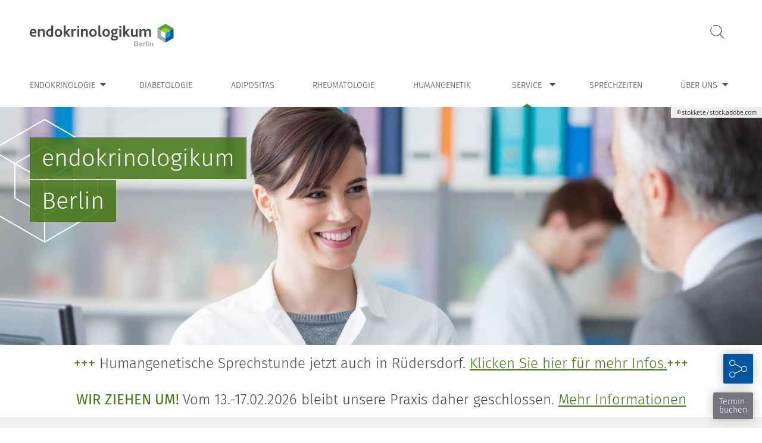

--- FILE ---
content_type: text/html; charset=utf-8
request_url: https://www.endokrinologikum-berlin.de/service/diabetes-schulungen.html
body_size: 5080
content:
<!DOCTYPE html>
<html lang="de" class="theme-klm">
<head>

<meta charset="utf-8">
<!-- 
	This website is powered by TYPO3 - inspiring people to share!
	TYPO3 is a free open source Content Management Framework initially created by Kasper Skaarhoj and licensed under GNU/GPL.
	TYPO3 is copyright 1998-2026 of Kasper Skaarhoj. Extensions are copyright of their respective owners.
	Information and contribution at https://typo3.org/
-->



<title>Diabetes-Schulungen  | Endokrinologikum Berlin</title>
<meta name="generator" content="TYPO3 CMS">
<meta name="viewport" content="width=device-width, height=device-height, maximum-scale=5.0, initial-scale=1">
<meta name="robots" content="all">
<meta name="twitter:card" content="summary">

<link rel="stylesheet" href="/typo3temp/assets/compressed/merged-cb181f78fce04831910cbfd7f94b6ad9-5cd25a305a6194b9738dcfb4c7000e42.css.1769503583.gz" media="all">



<script src="/typo3temp/assets/compressed/merged-3d9cd7eb97c0caad771f98e9c4011e6e-64110207609c653c7658f666c606aac1.js.1743090284.gz"></script>


<link rel="icon" type="image/png" href="/fileadmin/assets/favicons/default/favicon-96x96.png" sizes="96x96" />
            <link rel="icon" type="image/svg+xml" href="/fileadmin/assets/favicons/default/favicon.svg" />
            <link rel="shortcut icon" href="/fileadmin/assets/favicons/default/favicon.ico" />
            <link rel="apple-touch-icon" sizes="180x180" href="/fileadmin/assets/favicons/default/apple-touch-icon.png" />
            <meta name="apple-mobile-web-app-title" content="Amedes" />
            <link rel="manifest" href="/fileadmin/assets/favicons/default/site.webmanifest" />
			<meta name="theme-color" content="#457614">
<link rel="canonical" href="https://www.endokrinologikum-berlin.de/service/diabetes-schulungen.html"/>
<!--###POSTJSMARKER###-->
</head>
<body class="endokrinologikum_berlin">


<nav aria-label="Seitenbereiche"><ul id="skiplinks"><li><a href="#mainnavi_container" accesskey="1" class="visually-hidden">Zur Hauptnavigation <span class="visually-hidden" lang="en">Accesskey</span> [1]</a></li><li><a href="#searchbox" accesskey="2" class="visually-hidden">Zur Suche <span class="visually-hidden" lang="en">Accesskey</span> [2]</a></li><li><a href="#content_container" accesskey="3" class="visually-hidden">Zum Inhalt <span class="visually-hidden" lang="en">Accesskey</span> [3]</a></li><li><a href="#footernavi" accesskey="4" class="visually-hidden">Zur Footernavigation <span class="visually-hidden" lang="en">Accesskey</span> [4]</a></li></ul></nav><header id="header"><div id="logosearch_container" class="inner_2"><div id="logo_container"><a href="/" title="Zur Startseite"><img class="logo" id="logo" alt="amedes Logo" src="/fileadmin/user_upload/pics/berlin/logo-endo-berlin.svg" width="250" height="40" /></a></div><div id="header_right_container"><div id="logosearch_right_container"><form method="post" id="searchbox" tabindex="-1" action="/suche.html?tx_indexedsearch_pi2%5Baction%5D=search&amp;tx_indexedsearch_pi2%5Bcontroller%5D=Search&amp;cHash=4bf7eff74e2c0ff595ba7aebe0f1a19e"><div id="hiddensearchbox" hidden><label for="searchbox_sword" class="invisible">Suche: </label><input placeholder="Suche" id="searchbox_sword" type="text" name="tx_indexedsearch_pi2[search][sword]" value="" class=""><input type="hidden" name="tx_indexedsearch_pi2[search][languageUid]" value="0"><input id="searchbutton" type="submit" value="Suchen" name="tx_indexedsearch_pi2[search][submitButton]" class=""></div><button id="toggleSearch" aria-expanded="false" aria-controls="hiddensearchbox">Suche öffnen</button></form></div></div></div><div id="header_infobox"><div id="c37797" class="frame
                inner
                
                frame-default
                frame-type-text
                frame-layout-0
                
                
                "><p><span class="maincolor"><strong>+++</strong></span> Humangenetische Sprechstunde jetzt auch in Rüdersdorf. <a href="/humangenetik.html">Klicken Sie hier für mehr Infos.</a><span class="maincolor"><strong>+++</strong></span></p><p><span class="maincolor"><strong>WIR ZIEHEN UM! </strong></span>Vom 13.-17.02.2026 bleibt unsere Praxis daher geschlossen. <a href="/ueber-uns/kontakt.html#c39929">Mehr Informationen</a></p></div></div><div id="mainnavi_container" class=""><div class="mainnavi_inner"><button class="c-hamburger c-hamburger--htx c-hamburger-mainnavi" aria-expanded="false" aria-controls=mainnavi_nav><span>Hauptnavigation öffnen</span></button><nav role="navigation" aria-label="Hauptnavigation" id="mainnavi_nav"><ul id="mainnavi"><li id="mainnavi_280" class="hassub"><a href="/endokrinologie.html" class="hassub" aria-haspopup="true" aria-expanded="false">Endokrinologie</a><div class="sub_container"><ul class="sub mainnavi_inner"><li id="mainnavi_290"><a href="/endokrinologie/internistische-endokrinologie.html">Internistische Endokrinologie</a></li><li id="mainnavi_294"><a href="/endokrinologie/osteologie.html">Osteologie</a></li><li id="mainnavi_291"><a href="/endokrinologie/gynaekologische-endokrinologie.html">Gynäkologische Endokrinologie</a></li><li id="mainnavi_292"><a href="/endokrinologie/paediatrische-endokrinologie.html">Pädiatrische Endokrinologie</a></li></ul></div></li><li id="mainnavi_281"><a href="/diabetologie.html">Diabetologie</a></li><li id="mainnavi_282"><a href="/adipositas.html">Adipositas</a></li><li id="mainnavi_283"><a href="/rheumatologie.html">Rheumatologie</a></li><li id="mainnavi_284"><a href="/humangenetik.html">Humangenetik</a></li><li id="mainnavi_267" class="active hassub"><a href="/service.html" class="hassub" aria-haspopup="true" aria-expanded="false">Service</a><div class="sub_container"><ul class="sub mainnavi_inner"><li id="mainnavi_286" class="active"><a href="/service/diabetes-schulungen.html" class="active">Diabetes-Schulungen</a></li><li id="mainnavi_2464"><a href="/service/insulinresistenz-schulungen.html">Insulinresistenz-Schulungen</a></li><li id="mainnavi_287"><a href="/service/downloadsformulare.html">Downloads/Formulare</a></li><li id="mainnavi_3725"><a href="/service/erklaervideos.html">Erklärvideos</a></li></ul></div></li><li id="mainnavi_263"><a href="/sprechzeiten.html">Sprechzeiten</a></li><li id="mainnavi_254" class="hassub"><a href="/ueber-uns.html" class="hassub" aria-haspopup="true" aria-expanded="false">Über uns</a><div class="sub_container"><ul class="sub mainnavi_inner"><li id="mainnavi_276"><a href="/ueber-uns/experten.html">Experten</a></li><li id="mainnavi_259"><a href="/ueber-uns/unser-team.html">Unser Team</a></li><li id="mainnavi_258"><a href="/ueber-uns/kontakt.html">Kontakt</a></li><li id="mainnavi_289"><a href="/ueber-uns/unsere-arbeitsweise.html">Unsere Arbeitsweise</a></li><li id="mainnavi_256"><a href="/ueber-uns/kooperationen.html">Kooperationen</a></li><li id="mainnavi_288"><a href="/ueber-uns/qualitaet.html">Qualität</a></li><li id="mainnavi_3296"><a href="/ueber-uns/karriere.html">Karriere</a></li></ul></div></li></ul></nav></div></div><div id="headerimage" class="pseudo-background-element"><img class="pseudo-background-img visually-hidden"
                             src="/fileadmin/_processed_/a/d/csm_fotolia_103718697_l_597f12e2e5.jpg"
                             srcset="/fileadmin/_processed_/a/d/csm_fotolia_103718697_l_94195da6d4.jpg 1920w,
                             /fileadmin/_processed_/a/d/csm_fotolia_103718697_l_529ab9bd18.jpg 1400w,
                            /fileadmin/_processed_/a/d/csm_fotolia_103718697_l_dd25bcadb4.jpg 1024w,
                            /fileadmin/_processed_/a/d/csm_fotolia_103718697_l_7e8fa8078b.jpg 800w,
                            /fileadmin/_processed_/a/d/csm_fotolia_103718697_l_7b54615515.jpg 500w"
                             sizes="
                            (min-width: 1400px) 1920px,
                            (min-width: 1024px) 1400px,
                            (min-width: 800px) 1024px,
                            (min-width: 500px) 800px,
                            100vw" alt="Ein lächelnder Apotheker im weißen Kittel überreicht einem Kunden im Anzug an einem Apothekentresen eine Medikamentenpackung. Im Hintergrund stehen Regale mit bunten Ordnern und ein weiterer Mitarbeiter."><div class="copyrightInfo headerImage"><span>©stokkete/stock.adobe.com</span></div><div id="headerimagetext"><div class="inner_2"><span class="light">endokrinologikum</span><br /><span class="dark">Berlin</span></div></div></div></header><main id="content_container"><nav id="breadcrumb" aria-label="Pfadangabe"><div class="inner"><ol vocab="https://schema.org/" typeof="BreadcrumbList"><li property="itemListElement" typeof="ListItem"><span class="arrow"></span><a href="https://www.endokrinologikum-berlin.de/" property="item" typeof="WebPage"><span property="name">Startseite</span></a><meta property="position" content="1"></li><li property="itemListElement" typeof="ListItem"><span class="arrow"></span><a href="https://www.endokrinologikum-berlin.de/service.html" property="item" typeof="WebPage"><span property="name">Service</span></a><meta property="position" content="2"></li><li property="itemListElement" typeof="ListItem"><span class="arrow"></span><a href="https://www.endokrinologikum-berlin.de/service/diabetes-schulungen.html" property="item" typeof="WebPage" aria-current="location"><span property="name">Diabetes-Schulungen</span></a><meta property="position" content="3"></li></ol></div></nav><!--TYPO3SEARCH_begin--><div id="content_inner"><div id="content_left"><div id="pagetitle"><div class="inner"><h1>Diabetes-Schulungen</h1></div></div><div id="c12917" class="frame
                
                inner_2
                frame-default
                frame-type-gridelements_pi1
                frame-layout-110
                
                
                "><header><h2 class="">
                
                        Diabetes-Beratung | Typ 2 (ohne Insulin)
                    
            </h2></header><div class="gridelement twocols twocols_70_30"><div class="col col-1"><div id="c12918" class="frame
                inner
                
                frame-default
                frame-type-text
                frame-layout-0
                
                
                "><p>Wir möchten Sie unterstützen, mit Ihrem Diabetes gut zu leben. Gerne geben wir Ihnen im Rahmen einer Gruppenschulung Informationen zur Ursache und Behandlung zum Leben mit Diabetes.</p><p>Die Gruppenberatungen sind für Menschen mit Typ 2-Diabetes, die kein Insulin spritzen.</p><p><em>Diese Veranstaltung findet außerhalb der Sprechstunde statt, um den notwendigen Abstand zu gewährleisten. Bitte kommen Sie erst 15 min vor Beginn, dann ist der Türöffner aktiv und Sie gelangen in die Praxis (nur über Eingang Friedrichstraße).</em></p><p>Bitte melden Sie sich für die Schulungstermine an:<br> Telefon 030 209156-2336.</p><p>Bei Rückfragen wenden Sie sich bitte an <a href="#" data-mailto-token="nbjmup+cfsmjo.ejbcfuftAfoeplsjopmphjlvn/dpn" data-mailto-vector="1">berlin-diabetes(at)endokrinologikum.com</a></p></div></div><div class="col col-2"></div></div></div><div id="c18607" class="frame
                
                inner_2
                frame-default
                frame-type-text
                frame-layout-110
                frame-space-before-extra-small
                
                accordion"><div class="shadowbox"><header><h3 class=""><a data-bs-toggle="collapse" href="#collapse_18607" role="button" aria-expanded="true" aria-controls="collapse_18607">
                            Bitte beachten Sie
                        </a></h3></header><div class="collapse show" id="collapse_18607"><div class="content"><ul><li>bitte Abstand halten und FFP2- Maske tragen</li><li>geimpfte Teilnehmer bringen bitte Impfnachweis mit</li><li>ungeimpfte Teilnehmer benötigen einen tagesaktuellen Corona-Test (24 Stunden gültig)</li><li>bitte Test vor der Schulung absolvieren, wir haben keine Testmöglichkeit in der Praxis</li></ul><p>Eine kostenlose Testmöglichkeit befindet sich eine Querstraße von uns entfernt in der Französischen Straße 23.</p></div></div></div></div></div></div><!--TYPO3SEARCH_end--></main><footer id="footer"><div class="inner"><a class="groupAnchor" href="https://www.amedes-group.com/" target="_blank"><img alt="Ein Unternehmen der amedes-Gruppe" src="/_assets/d520de923ac5980f7c00dcf4542702c2/img/logos/amedes_gruppenanker.svg" width="584" height="142" /></a><nav role="navigation" aria-label="Footernavigation"><ul id="footernavi"><li id="footernavi_3821"><a href="#cookiePreferences">Cookie Einstellungen</a></li><li id="footernavi_248"><a href="/impressum.html">Impressum</a></li><li id="footernavi_247"><a href="/datenschutz.html">Datenschutz</a></li></ul></nav></div></footer><ul class="social_media_container"><li class="sm_bookappointment desktop"><a target="_blank" href="https://www.doctolib.de/medizinisches-versorgungszentrum-mvz/berlin/amedes-endokrinologikum-berlin">Termin<br /> buchen</a></li><li id="social_media_links"><ul><li id="sm_linkedin"><a title="amedes auf LinkedIn" target="_blank" href="https://www.linkedin.com/company/amedes-gruppe">LinkedIn</a></li><li id="sm_facebook"><a title="amedes auf Facebook" target="_blank" href="https://www.facebook.com/amedesgruppe">Facebook</a></li><li id="sm_instagram"><a title="amedes auf Instagram" target="_blank" href="https://www.instagram.com/amedesgruppe/">Instagram</a></li><li id="sm_podcast"><a title="amedes Podcast" target="_blank" href="https://gyn-ganz-einfach.podigee.io/">Podcast</a></li></ul></li><li id="social_media_opener"><a href="#" role="button" aria-controls="social_media_links" aria-expanded="false">Soziale Kanäle öffnen</a></li><li class="sm_bookappointment mobile"><a target="_blank" href="https://www.doctolib.de/medizinisches-versorgungszentrum-mvz/berlin/amedes-endokrinologikum-berlin">Termin<br /> buchen</a></li></ul><div id="spinner"><div></div><div></div><div></div><div></div></div>

<noscript id="deferred-styles">
    <link rel="stylesheet" href="/typo3temp/assets/compressed/merged-ebdd78fca524c2f374b54a160ba279d3-969d5afcc3067fe3a61b6d49ed59cf5b.css.1769503570.gz" media="all">
</noscript>
<script>
    var loadDeferredStyles = function() {
        var addStylesNode = document.getElementById("deferred-styles");
        var replacement = document.createElement("div");
        replacement.innerHTML = addStylesNode.textContent;
        document.body.appendChild(replacement);
        addStylesNode.parentElement.removeChild(addStylesNode);

        window.setTimeout(function(){
            document.body.style.opacity = 1;
        }, 0);
    };
    var raf = window.requestAnimationFrame || window.mozRequestAnimationFrame || window.webkitRequestAnimationFrame || window.msRequestAnimationFrame;
    if (raf) raf(function() { window.setTimeout(loadDeferredStyles, 0); });
    else window.addEventListener('load', loadDeferredStyles);
</script>

<script src="https://webcache.datareporter.eu/c/8b6bcbec-0fbb-4835-9a02-2508e3a85664/ORqSLwdwNNnJ/YJ8/banner.js"></script>
<script src="/typo3temp/assets/compressed/merged-f3e550123b81c29343f447c113517600-c697cc5f4d6a1c1d2e395a2d6fb91e03.js.1769503570.gz"></script>
<script async="async" src="/typo3temp/assets/js/59cb7c5e3fccb968fb36c2e97ef8bf95.1769093550.js"></script>


</body>
</html>

--- FILE ---
content_type: text/css; charset=utf-8
request_url: https://www.endokrinologikum-berlin.de/typo3temp/assets/compressed/merged-cb181f78fce04831910cbfd7f94b6ad9-5cd25a305a6194b9738dcfb4c7000e42.css.1769503583.gz
body_size: 20725
content:
.cc-window,.cc-window *{scrollbar-width:none;-webkit-text-size-adjust:100%;-ms-overflow-style:none;-webkit-appearance:initial;-webkit-backdrop-filter:initial;-webkit-backface-visibility:initial;-webkit-background-clip:initial;-webkit-background-composite:initial;-webkit-background-origin:initial;-webkit-background-size:initial;-webkit-border-fit:initial;-webkit-border-horizontal-spacing:initial;-webkit-border-image:initial;-webkit-border-vertical-spacing:initial;-webkit-box-align:initial;-webkit-box-decoration-break:initial;-webkit-box-direction:initial;-webkit-box-flex:initial;-webkit-box-flex-group:initial;-webkit-box-lines:initial;-webkit-box-ordinal-group:initial;-webkit-box-orient:initial;-webkit-box-pack:initial;-webkit-box-reflect:initial;-webkit-box-shadow:initial;-webkit-clip-path:initial;-webkit-column-axis:initial;-webkit-column-progression:initial;-webkit-cursor-visibility:initial;-webkit-font-kerning:initial;-webkit-font-smoothing:antialiased;-moz-osx-font-smoothing:grayscale;-webkit-hyphenate-character:initial;-webkit-hyphenate-limit-after:initial;-webkit-hyphenate-limit-before:initial;-webkit-hyphenate-limit-lines:initial;-webkit-hyphens:initial;-webkit-initial-letter:initial;-webkit-line-align:initial;-webkit-line-box-contain:initial;-webkit-line-clamp:initial;-webkit-line-grid:initial;-webkit-line-snap:initial;-webkit-locale:initial;-webkit-margin-after-collapse:initial;-webkit-margin-before-collapse:initial;-webkit-marquee-direction:initial;-webkit-marquee-increment:initial;-webkit-marquee-repetition:initial;-webkit-marquee-style:initial;-webkit-mask-box-image:initial;-webkit-mask-box-image-outset:initial;-webkit-mask-box-image-repeat:initial;-webkit-mask-box-image-slice:initial;-webkit-mask-box-image-source:initial;-webkit-mask-box-image-width:initial;-webkit-mask-clip:initial;-webkit-mask-composite:initial;-webkit-mask-image:initial;-webkit-mask-origin:initial;-webkit-mask-size:initial;-webkit-mask-source-type:initial;-webkit-nbsp-mode:initial;-webkit-print-color-adjust:initial;-webkit-rtl-ordering:initial;-webkit-text-combine:initial;-webkit-text-decorations-in-effect:initial;-webkit-text-emphasis-color:initial;-webkit-text-emphasis-position:initial;-webkit-text-emphasis-style:initial;-webkit-text-fill-color:initial;-webkit-text-orientation:initial;-webkit-text-security:initial;-webkit-text-stroke-color:initial;-webkit-text-stroke-width:initial;-webkit-text-zoom:initial;-webkit-transform-style:initial;-webkit-user-drag:initial;-webkit-user-modify:initial;-webkit-user-select:initial;-webkit-box-sizing:unset;box-sizing:unset;overflow-wrap:normal;word-wrap:normal}.cc-window::-webkit-scrollbar{display:none}.cc-window ::-webkit-scrollbar{display:none}.cc-window svg{vertical-align:unset}.cc-window td,.cc-window th{border-width:0;letter-spacing:0;text-transform:none}.cc-window tr td:first-child,.cc-window tr th:first-child{border-left-width:0}.cc-window tr:first-child td,.cc-window tr:first-child th{border-top-width:0}.cc-window label{line-height:unset}.cc-window ul li::before{content:none;padding:0;color:unset;background-color:unset}.cc-window ul li{padding:0}.cc-window .dr-category-switch label{padding:0;float:none}.cc-window a{text-decoration:none;border:0 solid transparent;font-family:initial;letter-spacing:initial;outline:initial;text-indent:initial;-webkit-transition:none;transition:none;text-transform:initial}.cc-window hr{height:auto}.cc-window{text-align:left;color:initial}.cc-window a:not(.cc-btn){display:inline}.cc-window.cc-banner,.cc-window.cc-floating{-webkit-box-orient:vertical;-webkit-box-direction:normal}.cc-link,.cc-revoke:hover{text-decoration:underline}.cc-revoke,.cc-window{position:fixed;overflow:hidden;-webkit-box-sizing:border-box;box-sizing:border-box;font-size:16px;line-height:1.5em;display:-webkit-box;display:-ms-flexbox;display:flex;-ms-flex-wrap:nowrap;flex-wrap:nowrap;z-index:1999999999}.cc-window.cc-static{position:static}.cc-window.cc-floating{padding:2em;max-width:24em;-ms-flex-direction:column;flex-direction:column}.cc-window.cc-banner{padding:1em 1.8em;width:100%;-ms-flex-direction:column;flex-direction:column}.cc-revoke{padding:.5em}.cc-hide-revoke{display:none!important}.cc-header{font-size:18px;font-weight:700}.cc-btn,.cc-close,.cc-link,.cc-revoke{cursor:pointer}.cc-link{opacity:.8;display:inline-block;padding:.2em}.cc-link:hover{opacity:1}.cc-link:active,.cc-link:visited{color:initial}.cc-btn{display:block;padding:.4em .8em;font-size:.9em;font-weight:700;text-align:center;white-space:normal}.cc-close{display:block;position:absolute;top:.5em;right:.5em;font-size:1.6em;opacity:.9;line-height:.75}.cc-close:focus,.cc-close:hover{opacity:1}.cc-revoke.cc-top{top:0;left:3em;border-bottom-left-radius:.5em;border-bottom-right-radius:.5em}.cc-revoke.cc-bottom{bottom:0;left:3em;border-top-left-radius:.5em;border-top-right-radius:.5em}.cc-revoke.cc-left{left:3em;right:unset}.cc-revoke.cc-right{right:3em;left:unset}.cc-top{top:1em}.cc-left{left:1em}.cc-right{right:1em}.cc-bottom{bottom:1em}.cc-floating>.cc-link{margin-bottom:1em}.cc-floating .cc-message{display:block;margin-bottom:1em}.cc-window.cc-floating .cc-compliance{-webkit-box-flex:1;-ms-flex:1 0 auto;flex:1 0 auto}.cc-window.cc-banner{-webkit-box-align:center;-ms-flex-align:center;align-items:center}.cc-banner.cc-top{left:0;right:0;top:0}.cc-banner.cc-bottom{left:0;right:0;bottom:0}.cc-banner .cc-message{display:block;-webkit-box-flex:1;-ms-flex:1 1 auto;flex:1 1 auto;max-width:100%;margin-right:1em}.cc-compliance{width:100%;display:-webkit-box;display:-ms-flexbox;display:flex;-webkit-box-align:end;-ms-flex-align:end;align-items:flex-end;-ms-flex-line-pack:justify;align-content:space-between;-webkit-box-pack:end;-ms-flex-pack:end;justify-content:flex-end}.cc-floating .cc-compliance>.cc-btn{-webkit-box-flex:1;-ms-flex:1;flex:1}.dr-checkmark,.dr-checkmark>span{border-style:solid;position:absolute}.cc-window div,.cc-window li,.cc-window p,.cc-window span{font-style:normal;font-variant:normal;font-weight:400}.cc-window .dr-show-scrollbar{scrollbar-width:auto}.cc-window .dr-show-scrollbar::-webkit-scrollbar{display:block;-webkit-appearance:none;width:7px}.cc-window .dr-flex-centered,.cc-window .dr-flex-spacebetween{display:-webkit-box;display:-ms-flexbox;-webkit-box-orient:horizontal;-webkit-box-direction:normal}.cc-window .dr-show-scrollbar::-webkit-scrollbar-thumb{border-radius:5px;background-color:rgba(0,0,0,.5);-webkit-box-shadow:0 0 1px rgba(255,255,255,.5)}.cc-window .dr-flex-spacebetween{display:flex;-ms-flex-direction:row;flex-direction:row;-webkit-box-pack:justify;-ms-flex-pack:justify;justify-content:space-between;-webkit-box-align:baseline;-ms-flex-align:baseline;align-items:baseline;-ms-flex-line-pack:start;align-content:flex-start}.cc-window .dr-flex-centered{display:flex;-ms-flex-direction:row;flex-direction:row;-webkit-box-pack:center;-ms-flex-pack:center;justify-content:center;-webkit-box-align:stretch;-ms-flex-align:stretch;align-items:stretch;-ms-flex-line-pack:center;align-content:center}.cc-window .dr-flex-centered a{display:-webkit-box;display:-ms-flexbox;display:flex;-webkit-box-pack:center;-ms-flex-pack:center;justify-content:center;-webkit-box-align:center;-ms-flex-align:center;align-items:center}.cc-window div.label.dr-category-switch-control span,.cc-window label.dr-category-switch-control span{display:inline-block;width:auto;vertical-align:initial;line-height:initial;white-space:initial}.cc-window li.dr-overview-category-item label.dr-category-overview span.dr-category-overview-text{display:inline-block;width:auto;vertical-align:initial;line-height:unset;white-space:initial}.cc-window .ez-checkbox{display:none}.cc-window li.dr-category-switch span.dr-category-switch-control-slider-before{width:26px}.cc-window .cc-compliance .cc-btn{margin-left:1em}.cc-window .cc-compliance.dr-flex-centered .cc-btn{margin-left:0;margin-right:1em}.cc-window .cc-compliance-nocategory .cc-btn{margin-left:0}.cc-window #dr-categorybanner-btn-show-more-desktop{padding-left:0!important}.dr-category-switch>.dr-category-switch-control>.dr-category-switch-control-slider>.dr-category-switch-off,.dr-category-switch>.dr-category-switch-control>.dr-category-switch-control-slider>.dr-category-switch-on{font-family:Helvetica,Calibri,Arial,sans-serif;font-size:11px;font-weight:400;overflow-wrap:normal;word-wrap:normal;line-height:1!important;letter-spacing:normal!important;word-spacing:normal!important;margin-bottom:0!important}.cc-window div ul li.dr-category-headline,.cc-window ul li .dr-headline-cookie{line-height:initial}.cc-compliance-nocategory{width:100%;display:-webkit-box;display:-ms-flexbox;display:flex;-ms-flex-wrap:wrap;flex-wrap:wrap;-webkit-box-align:end;-ms-flex-align:end;align-items:flex-end;-ms-flex-line-pack:justify;align-content:space-between;-webkit-box-pack:justify;-ms-flex-pack:justify;justify-content:space-between;overflow:hidden}.cc-compliance-nocategory>.cc-btn{-webkit-box-flex:0;-ms-flex:none;flex:none}.dr-invisible-element{display:none}.dr-open-arrow,.dr-open-arrow-small{display:inline-block;border-top-style:solid;border-right-style:solid;margin-right:.3em;margin-bottom:1px}.dr-open-arrow{width:7px;height:7px;border-top-width:2px;border-right-width:2px;-webkit-transform:rotate(45deg);transform:rotate(45deg);-webkit-transition:.4s;transition:.4s}.dr-insert-content{width:100%;text-align:center;padding-bottom:.5em}.dr-open-arrow-small{width:6px;height:6px;border-top-width:1px;border-right-width:1px;-webkit-transform:rotate(45deg);transform:rotate(45deg);-webkit-transition:.4s;transition:.4s}@supports not (-ms-high-contrast:none){.dr-open-arrow-status-open{-webkit-transform:rotate(135deg);transform:rotate(135deg)}.dr-category-switch>.dr-category-switch-control>.dr-category-switch-control-slider>.dr-category-switch-off,.dr-category-switch>.dr-category-switch-control>.dr-category-switch-control-slider>.dr-category-switch-on{height:12px;direction:ltr}}.dr-category-overview{display:block;position:relative;padding-left:35px;margin-bottom:12px;cursor:pointer;font-size:16px;-webkit-user-select:none;-moz-user-select:none;-ms-user-select:none;user-select:none}.dr-tab-category-morelink{display:block;text-decoration:none}.dr-imprintlink,.dr-privacylink{text-decoration:none}.dr-category-overview input{position:absolute;opacity:0;cursor:pointer;height:0;width:0}.dr-checkmark{top:0;left:0;height:25px;width:25px;border-width:2px}.dr-category-overview:hover input~.dr-checkmark{-webkit-filter:brightness(120%);filter:brightness(120%)}.dr-checkmark>span{display:none;left:7px;top:3px;width:7px;height:13px;border-width:0 3px 3px 0;-webkit-transform:rotate(45deg);transform:rotate(45deg)}.dr-category-overview input:checked~.dr-checkmark>span,.dr-checkmark-active-readonly>span,.dr-logo-poweredBy,.dr-overview-list{display:block}.dr-checkmark-active-readonly{opacity:.3;filter:alpha(opacity=30);-moz-opacity:.3}.dr-category-switch-control{position:relative;display:inline-block;width:60px;height:24px}.dr-category-switch-control input{opacity:0;width:0;height:0}.dr-category-switch-control-slider{position:absolute;cursor:pointer;top:0;left:0;right:0;bottom:0;-webkit-transition:.4s;transition:.4s}.dr-category-switch-control-slider-readonly{cursor:initial;opacity:.4;filter:alpha(opacity=40);-moz-opacity:.4}.dr-category-switch-control-slider-before{position:absolute;content:"";height:16px;width:26px;left:4px;bottom:4px;-webkit-transition:.4s;transition:.4s;z-index:2;cursor:pointer}.dr-category-switch-off,.dr-category-switch-on{font-size:11px;padding-top:7px;overflow:hidden;line-height:12px;height:24px}input:checked+.dr-category-switch-control-slider-before{-webkit-transform:translateX(26px);transform:translateX(26px)}.dr-category-switch-control-slider-before-always-on{-webkit-transform:translateX(26px);transform:translateX(26px);cursor:initial}.dr-category-switch-on{float:left;padding-left:6px;width:25px}.dr-category-switch-off{float:right;padding-right:6px;width:30px}.dr-btn-show-more{position:absolute;left:1em;text-decoration:none}.dr-btn-show-more-nocat{text-decoration:none}[dir=rtl] .dr-btn-show-more{position:absolute;left:unset;right:1em;text-decoration:none}.dr-btn-show-more>span,.dr-btn-show-more>span:active{text-decoration:none}.dr-btn-show-more-mobile{text-decoration:none;font-weight:700}.dr-noborder-allow,.dr-noborder-deny{margin:2px;border-width:0}.dr-sharpcorners,.dr-sharpcorners-big,.dr-sharpcorners-left,.dr-sharpcorners-right{border-radius:0!important;-moz-border-radius:0!important;-webkit-border-radius:0!important}.dr-btn-flatshadow,.dr-btn-flatshadow:hover,.dr-flatshadow{-webkit-box-shadow:none!important;box-shadow:none!important}.dr-logo-poweredBy{width:3em;margin-top:1em;filter:alpha(opacity=30);-moz-opacity:.3;opacity:.3}.dr-logo-poweredBy:hover{filter:alpha(opacity=80);-moz-opacity:.8;opacity:.8}.dr-overview-list{list-style:none;margin:0;padding:0;position:relative;float:left;width:100%}.dr-overview-svg-size{padding:.2em .25em 0 .15em!important}.dr-overview-svg-size svg{width:1.5em;padding:0;margin:0}.dr-overview-category-item,.dr-overview-item{height:36px;line-height:30px;font-size:15px;margin-right:10px;display:inline-block;cursor:pointer;position:relative}.dr-overview-svg-text{position:relative;padding-bottom:.3em;top:-.5em;padding-left:.5em}.dr-overview-category-item{box-sizing:border-box;-moz-box-sizing:border-box;-webkit-box-sizing:border-box;overflow:visible}.dr-overview-item{box-sizing:border-box;-moz-box-sizing:border-box;-webkit-box-sizing:border-box;overflow:hidden;font-weight:700!important}.dr-overview-item span.dr-icon,.dr-overview-item span.dr-title{display:block;position:relative;line-height:40px;padding:0 10px;overflow:hidden;white-space:nowrap;text-overflow:ellipsis}.dr-overview-item span.dr-left{float:left}.dr-overview-item span.dr-right{float:right}.dr-overview-item span.dr-icon{font-size:20px;min-width:36px;min-height:36px;text-align:center;font-weight:700}.dr-overview-item span.dr-icon svg{width:28px;height:28px;margin-top:4px}.dr-show-mobile{display:none!important}.dr-overview-item:hover{-webkit-filter:brightness(110%);filter:brightness(110%)}.dr-overview-item-inactive span.dr-icon{opacity:.5;-webkit-filter:grayscale(.8);filter:grayscale(.8)}.dr-descriptiontext{font-size:12px;max-height:200px;overflow-y:auto}.dr-overview-item-inactive span.dr-title{opacity:.8;-webkit-filter:grayscale(.8);filter:grayscale(.8)}.dr-overview-item-about-cookies{display:inline-block;padding:.4em .5em .5em;text-align:center;margin:0 0 0 .3em;height:1.5em;width:1.5em}.dr-overview-item-privacy{display:inline-block;padding:.4em .4em .4em .1em;text-align:center;margin:0 0 0 .5em;height:1.5em;width:1.7em}.dr-overview-item-privacy svg{height:1.5em;width:1.7em}.dr-tab-category-details{overflow:scroll;float:left;padding:1em;margin:1em 0 0;position:relative;display:none;max-height:20em}.dr-tab-category-content{list-style:none;margin:0;padding:0;display:block;width:100%;scrollbar-width:none}.dr-tab-category-button,.dr-tab-category-text{padding:.2em 0 0;float:left;scrollbar-width:none}.dr-tab-category-text{margin:0;display:block;font-size:.8em;line-height:1.3;width:100%}.dr-tab-category-button{margin:0 0 1em}.dr-tab-category-text>span{padding-right:100px;display:block}.dr-tab-category-morelink{float:right}.dr-category-separator{clear:both;display:block;width:100%}.cc-window .dr-category-separator>hr{margin:0 0 .5em;padding:.2em 0 0;background:0 0;opacity:.2;-moz-opacity:.2;-webkit-opacity:.2;filter:alpha(opacity=20);border-width:0 0 1px;border-style:solid}.cc-window #dr_webcareCmpLink{display:none;width:100%;padding-top:1em;text-align:center}.cc-window #dr_webcareCmpLink,.cc-window #dr_webcareCmpLink a{font-family:"Courier New",monospace;font-size:12px}.dr-category-headline{clear:both;float:left;width:50%}.dr-category-switch{float:right;width:50%;text-align:right}.dr-tab-details{width:100%;overflow:hidden;float:left;padding:0;margin:0;position:relative;display:block;height:0;opacity:0;-webkit-transition:height 250ms,opacity 1.25s;transition:height 250ms,opacity 1.25s}.dr-tab-details-active{min-height:4em;max-height:10em;display:block;margin-bottom:2em;padding:.5em;height:auto;opacity:1;-webkit-transition:height 250ms,opacity 250ms;transition:height 250ms,opacity 250ms}.dr-tab-details-content{list-style:none;overflow:hidden;margin:0;padding:0;display:block;width:100%;scrollbar-width:none}.dr-tab-details-full-text,.dr-tab-details-text{margin:0;padding:1em;display:block;overflow:scroll;max-height:10em;font-size:.8em;scrollbar-width:none;line-height:1.3}.dr-tab-details-text{width:30%;float:left}.dr-tab-details-full-text{width:95%;float:left}.dr_oneline-banner,.dr_pre-banner{display:none;width:100%}.dr-cut-line,.dr-cut-line span{overflow:hidden;max-height:1em;text-overflow:ellipsis;white-space:nowrap}.cc-window .dr-linebreak-anywhere,.cc-window .dr-linebreak-anywhere span{word-wrap:break-word;word-break:break-word;overflow-wrap:break-word;white-space:initial!important}.cc-window #dr_pre-banner .dr-select-center-container{display:-webkit-box;display:-ms-flexbox;display:flex;width:100%;-webkit-box-orient:vertical;-webkit-box-direction:normal;-ms-flex-direction:column;flex-direction:column;-webkit-box-align:center;-ms-flex-align:center;align-items:center}.cc-window #dr_pre-banner .dr-select-container{display:-webkit-box;display:-ms-flexbox;display:flex;-webkit-box-pack:center;-ms-flex-pack:center;justify-content:center;-webkit-box-orient:vertical;-webkit-box-direction:normal;-ms-flex-direction:column;flex-direction:column;-ms-flex-line-pack:stretch;align-content:stretch;padding-bottom:1em;width:-webkit-fit-content;width:-moz-fit-content;width:fit-content}.cc-window #dr_pre-banner .dr-select-container select{-moz-appearance:none;-webkit-appearance:none;appearance:none;border:none;margin:0 0 1em;outline:0;cursor:pointer;-moz-padding-start:calc(10px - 3px);box-sizing:border-box;-moz-box-sizing:border-box;-webkit-box-sizing:border-box;width:auto;line-height:1.3;background-repeat:no-repeat,repeat;background-position:right .7em top 50%,0 0;background-size:.65em auto,100%;height:auto;background-origin:border-box;padding:.5em 2em .5em 1em}.cc-window #dr_pre-banner .dr-select-container select option{font-weight:400;line-height:1.3}.cc-window #dr_pre-banner .dr-select-container select::-ms-expand{display:none}.cc-window #dr_pre-banner .dr-select-container select:focus::-ms-value{background-color:transparent}.cc-banner .cc-pre-allow{visibility:hidden}#dr_mobilePreviewCookie{width:1.6em;height:1.6em;display:inline!important;enable-background:new 0 0 50 50;pointer-events:none}.dr_ol-button{width:2em;height:2em;display:block;margin-top:0!important;margin-bottom:0!important;margin-right:0!important;margin-left:0;padding:0!important;border-width:0!important;background-color:transparent!important;cursor:pointer}.dr_ol-button:hover{filter:alpha(opacity=70);-moz-opacity:.7;opacity:.7;background-color:rgba(.5,.5,.5,.2)}.dr_ol-left-buttons{float:left;width:18%;position:relative}.dr_ol-left-buttons-alt{float:left;width:40%;position:relative;display:none}.dr_ol-right-buttons{float:right;width:19%;position:relative}.dr_ol-line{float:left;text-align:left;width:60%;min-height:2em;position:relative;line-height:2em;font-size:14px}.dr_ol-details{float:left;margin-right:1em}.dr_ol-powered{float:right;filter:alpha(opacity=30);-moz-opacity:.3;opacity:.3}.dr_ol-imprintLink,.dr_ol-privacyLink{float:left;margin-left:.5em!important;filter:alpha(opacity=30);-moz-opacity:.3;opacity:.3}.dr_ol-deny{float:right;margin-left:1em!important}.dr_ol-allow{float:right;margin-left:.5em!important;padding:2px;-webkit-box-shadow:none!important;box-shadow:none!important}.dr_ol-allow-svg-bg{x:0;y:0;cx:0;cy:0;rx:0;ry:0;r:0}.dr-cookietext{margin-bottom:1em}.dr-headline{font-size:1em;margin-bottom:.5rem!important;font-weight:700;padding-right:0}.dr-cookietext p,.dr-details p{font-size:12px;line-height:1.3}.dr-headline-cookie{margin:0 0 .5rem!important;padding-right:2em}.dr-details p{white-space:pre-wrap}.dr-details{display:none}.dr_poweredBy{position:absolute;left:auto;width:3em;right:.7em;top:.7em;font-size:8pt;filter:alpha(opacity=50);-moz-opacity:.5;opacity:.5}.dr_poweredBySmall{width:2.5em}div.cc-window.cc-middle{width:90%;left:5%;top:50%;-webkit-transform:translateY(-50%);transform:translateY(-50%);padding-top:2em!important;padding-bottom:1.6em!important}div.cc-window.cc-middle.cc-banner-small{width:650px;left:50%;top:50%;-webkit-transform:translateY(-50%) translateX(-50%);transform:translateY(-50%) translateX(-50%)}div.cc-window.cc-banner-small .cc-btn{white-space:normal}.dr-category-table thead,.dr-tab-details-table thead{border:0;background-color:transparent}.dr-category-table,.dr-tab-details-table{display:block;overflow:scroll;font-size:.8em;line-height:1.3;font-weight:lighter;scrollbar-width:none;margin:0}.cc-window tbody tr:nth-child(even),.dr-category-table table,.dr-category-table tbody,.dr-category-table thead,.dr-tab-details-table table,.dr-tab-details-table tbody,.dr-tab-details-table thead{background-color:transparent}.dr-category-table{width:100%;padding:0}.dr-category-table thead{padding:2em}.dr-category-table tbody{border-width:0!important}.dr-category-table table{border-width:0}.dr-tab-details-table{padding:0 1em 1em;max-height:10em;width:60%;float:right}.dr-detail-tabledata td,.dr-tableheader-cell{font-size:1em;text-align:left!important;font-weight:400}.dr-tableheader-cell{position:sticky;top:0;margin:0;line-height:normal!important;padding:.5em 1em}.dr-detail-tabledata td{line-height:1.2;max-height:1.5em;padding:.5em 1em .2em}.dr-tab-details-table thead{padding:2em}.dr-tab-details-table tbody{border-width:0!important}.dr-tab-details-table table{table-layout:fixed;width:100%;border-width:0}.dr-tableheader-name{width:25%}.dr-tableheader-provider{width:20%}.dr-tableheader-domain{width:30%}.dr-tableheader-valid{width:15%}.dr-detail-tabledata td{padding-top:.5em}.dr-cookie-purpose,.dr-detail-tabledata-addon{padding-top:0!important}.dr-cookie-name{font-weight:700}@media only screen and (max-width:990px){.dr-tab-details-table{width:92%;overflow:visible;padding:1em;display:block;float:none}.dr-tableheader-cell{position:relative}}@media only screen and (max-width:720px){.dr-cookie-purpose,.dr-tab-details-full-text{width:90%}.dr-category-table thead,.dr-tab-details-table thead{display:none}.dr-category-table td::before,.dr-tab-details-table td::before{content:attr(data-label);word-wrap:break-word;overflow:hidden;min-width:8em;float:left;font-weight:700;text-align:right}.dr-cookie-purpose::before{padding-top:0}.dr-detail-tabledata td{max-height:initial}.dr-tab-details-table tr{float:left;width:100%;margin-bottom:1em}.dr-tab-details-table td{float:left;width:95%;padding:.1em 1em .4em;-webkit-column-span:1;-moz-column-span:1;column-span:1}.dr-tab-details-table td::before{width:25%;padding:1em;margin:-1em 1em -1em -1em}.dr-category-table tr{float:left;width:100%;margin-bottom:1em}.dr-category-table td{float:left;width:95%;padding:.1em 1em .4em;-webkit-column-span:1;-moz-column-span:1;column-span:1}.dr-category-table td::before{width:25%;padding:1em;margin:-1em 1em -1em -1em}}.dr-category-switch-on{width:20px}.dr-category-switch-off{width:20px;padding-top:7px;padding-right:8px}@media only screen and (min-width:1200px){div.cc-window.cc-middle{width:1024px;left:50%;top:50%;-webkit-transform:translateY(-50%) translateX(-50%);transform:translateY(-50%) translateX(-50%)}div.cc-window.cc-banner-small{width:650px;left:50%;top:50%;-webkit-transform:translateY(-50%) translateX(-50%);transform:translateY(-50%) translateX(-50%)}}@media only screen and (max-width:990px){.cc-window ul li.dr-tab-details-text{width:90%!important;overflow:visible;padding:1em;margin:0;display:block;float:none}.dr-tab-details{overflow:scroll;width:auto!important}.dr-tab-details-content{overflow:auto!important}}@media only screen and (max-width:780px){.cc-window .dr_ol-right-buttons{float:right;width:59%;padding-top:1.5em;padding-bottom:.5em}.cc-window .dr_ol-left-buttons{display:none}.cc-window .dr_ol-left-buttons-alt{padding-top:1.5em;padding-bottom:.5em;display:block}.cc-window .dr_ol-line{line-height:normal;width:100%;float:none}.cc-window .dr_ol-vertical-center{top:30%}div.cc-window.cc-middle{width:100%;left:0;border-radius:0;padding-bottom:0!important}div.cc-window.cc-middle.cc-banner-small{width:96%;left:2%;border-radius:0;padding-bottom:0!important;-webkit-transform:translateY(-50%);transform:translateY(-50%)}.cc-window .dr-overview-category-item,.cc-window .dr-overview-item{width:48%;margin-right:0}.cc-window .dr-overview-item span.dr-right{float:left;max-width:50%;font-size:14px}.cc-window .dr-overview-item-active{width:100%}.cc-window .dr-overview-item-inactive{display:none}.cc-window .dr-show-mobile{display:inline-block!important}.cc-window .dr-hide-on-mobile{display:none}.cc-compliance,.cc-compliance-nocategory{margin-bottom:.5em}.dr-tab-category-details{overflow:scroll;max-height:10em;margin-top:0;margin-bottom:2em}.cc-window .cc-compliance .cc-btn{margin-left:0!important}}@media only screen and (max-width:620px){.cc-window .dr-overview-item span.dr-right{float:left;max-width:40%;font-size:12px}.cc-window .dr-tab-category-text>span{padding-right:0}.cc-window .dr-tab-category-text{padding-top:.4em}}@media only screen and (max-width:779px){.cc-window .cc-compliance,.cc-window .cc-compliance-nocategory{width:100%;display:-webkit-box;display:-ms-flexbox;display:flex;-webkit-box-orient:vertical;-webkit-box-direction:normal;-ms-flex-direction:column;flex-direction:column;-webkit-box-pack:center;-ms-flex-pack:center;justify-content:center}.cc-window .cc-compliance-nocategory.dr-infobanner-btnrow .cc-btn{width:calc(100% - 4px);display:-webkit-box;display:-ms-flexbox;display:flex;-webkit-box-orient:vertical;-webkit-box-direction:normal;-ms-flex-direction:column;flex-direction:column}.cc-window .cc-compliance .cc-btn,.cc-window .cc-compliance-nocategory .cc-btn{width:100%;margin-left:0;margin-right:0;padding-left:0;padding-right:0}}@media only screen and (max-height:765px){.dr-hide-on-detail-hide{display:none!important}}@media only screen and (max-height:539px){.cc-window .dr-descriptiontext{width:100%!important;max-height:100px}.cc-window .dr-tab-category-details{overflow:scroll;max-height:10em}.cc-window .dr-insert-content{display:none}}@media only screen and (max-height:420px){.cc-window .dr-descriptiontext{max-height:50px}.cc-window .dr-tab-category-details{overflow:scroll;max-height:5em}}@media only screen and (max-height:370px){.cc-window .dr-headline{max-height:26px;overflow-y:auto}.cc-window .dr-descriptiontext{max-height:30px}.cc-window .dr-tab-category-details{overflow:scroll;max-height:4em}.cc-window .dr-tab-details-active{max-height:5em}}@media print{.cc-revoke,.cc-window{display:none}}@media screen and (max-width:900px){.cc-btn{white-space:normal}}@media screen and (max-width:639px){.dr-overview{-webkit-box-orient:vertical;-webkit-box-direction:normal;-ms-flex-direction:column;flex-direction:column}.dr-overview-section{border-right-width:1px;width:80%;margin-top:2px}}@media screen and (max-width:414px) and (orientation:portrait),screen and (max-width:736px) and (orientation:landscape){.cc-window.cc-top{top:0}.cc-revoke.cc-bottom{left:0!important;border-top-left-radius:0!important}.cc-window.cc-bottom{bottom:0}.cc-window.cc-banner,.cc-window.cc-floating,.cc-window.cc-left,.cc-window.cc-right{left:0;right:0}.cc-window.cc-banner{-webkit-box-orient:vertical;-webkit-box-direction:normal;-ms-flex-direction:column;flex-direction:column}.cc-window.cc-banner .cc-compliance{-webkit-box-flex:1;-ms-flex:1 1 auto;flex:1 1 auto}.cc-window.cc-floating{max-width:none}.cc-window .cc-message{margin-bottom:1em}.cc-window.cc-banner{-webkit-box-align:unset;-ms-flex-align:unset;align-items:unset}.cc-window.cc-banner .cc-message{margin-right:0}}.cc-floating.cc-theme-classic{padding:1.2em;border-radius:5px}.cc-floating.cc-type-info.cc-theme-classic .cc-compliance{text-align:center;display:inline;-webkit-box-flex:0;-ms-flex:none;flex:none}.cc-theme-classic .cc-btn{border-radius:5px}.cc-theme-classic .cc-btn:last-child{min-width:140px}.cc-floating.cc-type-info.cc-theme-classic .cc-btn{display:inline-block}.cc-theme-edgeless.cc-window{padding:0}.cc-floating.cc-theme-edgeless .cc-message{margin:2em 2em 1.5em}.cc-banner.cc-theme-edgeless .cc-btn{margin:0;padding:.8em 1.8em;height:100%}.cc-banner.cc-theme-edgeless .cc-message{margin-left:1em}.cc-floating.cc-theme-edgeless .cc-btn+.cc-btn{margin-left:0}.cc-window .dr-tab-category-details{background-color:#ffffff;}.cc-window .dr-category-headline{color:#56942c !important;}.cc-window .dr-checkmark{border-color:#000000;background-color:#ffffff;}.cc-window .dr-checkmark > span{border-color:#000000;}.cc-window .dr-category-switch-control-slider{border-color:#000000;background-color:#000000;}.cc-window .dr-category-switch-control-slider-before{background-color:#ffffff;}.cc-window input:checked ~ .dr-category-switch-control-slider{background-color:#000000;}.cc-window .dr-tab-category-text > span{color:#000000;}.cc-window .dr-tab-category-morelink,.cc-window .dr-tab-category-morelink:hover,.cc-window .dr-tab-category-morelink:visited,.cc-window .dr-tab-category-morelink:active{color:#56942c !important;}.cc-window .dr-privacylink,.cc-window .dr-privacylink:hover,.cc-window .dr-privacylink:visited,.cc-window .dr-privacylink:active{color:#56942c !important;}.cc-window .dr-imprintlink,.cc-window .dr-imprintlink:hover,.cc-window .dr-imprintlink:visited,.cc-window .dr-imprintlink:active{color:#56942c !important;}a.dr-privacylink + a.dr-imprintlink:before{content:' | ';color:#000000;}.cc-window .dr-btn-show-more,.cc-window .dr-btn-show-more:visited,.cc-window .dr-btn-show-more:hover,.cc-window .dr-btn-show-more:active{color:#56942c !important;}.cc-window .dr-btn-show-more-nocat,.cc-window .dr-btn-show-more-nocat:visited,.cc-window .dr-btn-show-more-nocat:hover,.cc-window .dr-btn-show-more-nocat:active{color:#56942c !important;}.cc-window .dr-btn-show-more-nocat > span{color:#56942c;}.cc-window .dr-btn-show-more > span{color:#56942c;}#dr_webcareCmpLink a{color:#56942c;}#dr_webcareCmpLink{color:#000000;}.cc-window .dr-btn-show-more-mobile,.dr-btn-show-more-mobile:visited,.dr-btn-show-more-mobile:hover,.dr-btn-show-more-mobile:active{color:#56942c;}.cc-window .dr-open-arrow{border-top-color:#56942c;border-right-color:#56942c;}.cc-window .dr-category-switch-on{color:#ffffff;}.cc-window .dr-category-switch-off{color:#ffffff;}.cc-window .dr-category-separator{border-color:#000000;}.cc-window .dr-overview-category-item{color:#000000;}.cc-window .dr-category-overview > span{color:#000000;}.cc-window .dr-roundcorners-big{border-radius:16px !important;-moz-border-radius:16px !important;-webkit-border-radius:16px !important;}.cc-window .dr-roundcorners{border-radius:8px !important;-moz-border-radius:8px !important;-webkit-border-radius:8px !important;}.cc-window .dr-roundcorners-left{border-radius:8px 0 0 8px !important;-moz-border-radius:8px 0 0 8px !important;-webkit-border-radius:8px 0 0 8px !important;}.cc-window .dr-roundcorners-right{border-radius:0 8px 8px 0 !important;-moz-border-radius:0 8px 8px 0 !important;-webkit-border-radius:0 8px 8px 0 !important;}.cc-window .dr-border-allow{border-width:2px;border-style:solid;border-color:#ffffff;margin:0;}.cc-window .dr-noborder-allow{border-width:2px;border-style:solid;border-color:#ffffff;}.cc-window .dr-border-deny{border-width:2px;border-style:solid;border-color:#ffffff;margin:0;padding-left:0.8em;margin-left:0px;}.cc-window .dr-noborder-deny{border-width:2px;border-style:solid;border-color:#ffffff;padding-left:0.8em;margin-left:0px;}.cc-window .dr-shadow{box-shadow:none;}.cc-window .dr-btn-shadow{box-shadow:none;}.cc-window .dr-btn-shadow:hover{box-shadow:none;}div.cc-window.cc-middle{box-shadow:none;border-radius:8px;}div.cc-window.cc-middle.cc-banner-small{box-shadow:none;border-radius:8px;}.cc-window.cc-top{box-shadow:none;}.cc-window.cc-bottom{box-shadow:none;}.cc-window .dr-overview-item span.dr-icon{background-color:#56942c;color:#ffffff;}.cc-window .dr-overview-item span.dr-title{background-color:#ffffff;color:#000000;}.cc-window .dr-overview-privacy-svg{fill:#ffffff;}.cc-window .dr-overview-imprint-svg{fill:#ffffff;}.cc-window .dr-overview-about-cookie-svg{fill:#ffffff;}.cc-window .dr-overview-item{background-color:#ffffff;color:#000000;}.cc-window .dr-overview-item-count{background-color:#56942c;color:#ffffff;}.cc-window .dr-overview-arrow-down{border-top:0.5em solid #56942c;}.cc-window .dr-overview-arrow-right{border-left:0.5em solid #56942c;}.cc-window .dr-tab-details{background-color:#ffffff;}.cc-window .dr-tab-details-text{color:#000000;}.cc-window .dr-descriptiontext,.cc-window .dr-descriptiontext span{color:#000000 !important;}.cc-window .dr-headline-cookie{color:#000000 !important;}.cc-window .dr-detail-tablecontainer{border:1px solid #000000;background-color:#ffffff;}.cc-window .dr-tableheader-cell{color:#000000;background-color:#dff1d2;}.cc-window .dr-detail-tabledata td{border-bottom:#dff1d2;color:#000000;background-color:#ffffff;}.cc-window .dr-cookie-purpose{color:#000000 !important;}.cc-window .dr-cookie-name{color:#000000;}.cc-window.cc-color-override-datareporter{background-color:#ffffff;}.cc-revoke{background-color:#ffffff;color:#000000 !important;}.cc-revoke:focus{outline:2px solid #000000;}.dr_mobilePreviewCookie_fill{fill:#000000 !important;}.cc-window .dr_ol-details-svg{fill:#56942c !important;}.cc-window .dr_ol-powered-svg{fill:#000000;}.cc-window .dr_ol-deny-svg{fill:#ffffff !important;}.cc-window .dr_ol-allow-svg{fill:#ffffff !important;}.cc-window .dr_ol-allow-svg-bg{fill:#56942c;}.cc-window .dr_ol-line{color:#000000;}.cc-window .dr-headline{color:#56942c !important;}.cc-window .dr-cookietext p{margin:0;margin-bottom:1em;color:#000000;}.cc-window .dr-overview-section{color:#000000;background-color:#ffffff;border-left:1px solid #000000;border-top:1px solid #000000;border-bottom:1px solid #000000;border-right:0px solid #000000;}.cc-window .dr-overview-section:hover{background-color:#000000;color:#ffffff;}.cc-window .dr-overview-last{border-right:1px solid #000000;}.cc-window .dr-overview-section i{border:solid #000000;border-width:0 2px 2px 0;}.cc-window .dr-details p{color:#000000;}.cc-window .dr-detail-tablecontainer{border:1px solid #000000;background-color:#ffffff;}.cc-window .dr-details{}.cc-window .dr-details p{color:#000000;}.cc-window .dr-tableheader-cell{color:#000000;background-color:#dff1d2;}.cc-window .dr-detail-tabledata td{border-bottom:#dff1d2;color:#000000;background-color:#ffffff;}.cc-banner .cc-deny,.cc-banner cc-deny:focus{color:#ffffff !important;background-color:#56942c;}.cc-banner .cc-deny:hover{text-decoration:underline;color:#56942c !important;background-color:#ffffff;border-color:#56942c;-o-transition:.5s;-ms-transition:.5s;-moz-transition:.5s;-webkit-transition:.5s;transition:.5s;}.cc-banner .cc-details,.cc-banner cc-details:focus,cc-details:hover{color:#ffffff !important;background-color:#56942c;}.cc-banner .cc-details:hover{text-decoration:underline;color:#56942c !important;background-color:#ffffff;border-color:#56942c;-o-transition:.5s;-ms-transition:.5s;-moz-transition:.5s;-webkit-transition:.5s;transition:.5s;}.cc-banner .cc-allow,.cc-banner .cc-allow:focus{color:#ffffff !important;background-color:#56942c;border-color:#ffffff;-o-transition:.5s;-ms-transition:.5s;-moz-transition:.5s;-webkit-transition:.5s;transition:.5s;}.cc-banner .cc-allow:hover{color:#56942c !important;background-color:#ffffff;border-color:#56942c;}.cc-banner .dr-tab-category-button .cc-deny,.cc-banner .dr-tab-category-button .cc-deny:focus{color:#ffffff !important;background-color:#56942c;border-color:#ffffff;}.cc-banner .dr-tab-category-button .cc-deny:hover{color:#56942c !important;background-color:#ffffff;border-color:#56942c;}.cc-banner .cc-allow:hover{text-decoration:underline;}.cc-banner .cc-pre-allow,.cc-banner .cc-pre-allow:focus{color:#ffffff !important;background-color:#56942c;border-color:#ffffff;-o-transition:.5s;-ms-transition:.5s;-moz-transition:.5s;-webkit-transition:.5s;transition:.5s;}.cc-banner .cc-pre-allow:hover{color:#56942c !important;background-color:#ffffff;border-color:#56942c;}.cc-banner .cc-pre-allow:hover{text-decoration:underline;}.cc-window .dr_privacy_statement_link{color:#56942c;text-decoration:none !important;}.cc-window .dr_privacy_statement_link:visited{color:#56942c;text-decoration:none !important;}.cc-window .dr_cookiedetails_link{color:#56942c;text-decoration:none !important;}.cc-window .dr_poweredBy{color:#000000;text-decoration:none !important;}.cc-window .dr_poweredBy a{color:#56942c;text-decoration:none !important;}.cc-window .dr_poweredBy a:visited{color:#56942c;text-decoration:none !important;}.cc-window .dr-descriptiontext a,.cc-window .dr-descriptiontext a:visited{color:#56942c;}#dr_pre-banner .dr-select-container select,#dr_pre-banner .dr-select-container select:focus{color:#000000;background-color:#ffffff;background-image:url('data:image/svg+xml;charset=US-ASCII,%3Csvg%20xmlns%3D%22http%3A%2F%2Fwww.w3.org%2F2000%2Fsvg%22%20width%3D%22292.4%22%20height%3D%22292.4%22%3E%3Cpath%20fill%3D%22%23000000%22%20d%3D%22M287%2069.4a17.6%2017.6%200%200%200-13-5.4H18.4c-5%200-9.3%201.8-12.9%205.4A17.6%2017.6%200%200%200%200%2082.2c0%205%201.8%209.3%205.4%2012.9l128%20127.9c3.6%203.6%207.8%205.4%2012.8%205.4s9.2-1.8%2012.8-5.4L287%2095c3.5-3.5%205.4-7.8%205.4-12.8%200-5-1.9-9.2-5.5-12.8z%22%2F%3E%3C%2Fsvg%3E');}#dr_pre-banner .dr-select-container select:focus::-ms-value{color:#000000;background-color:#ffffff;background-image:url('data:image/svg+xml;charset=US-ASCII,%3Csvg%20xmlns%3D%22http%3A%2F%2Fwww.w3.org%2F2000%2Fsvg%22%20width%3D%22292.4%22%20height%3D%22292.4%22%3E%3Cpath%20fill%3D%22%23000000%22%20d%3D%22M287%2069.4a17.6%2017.6%200%200%200-13-5.4H18.4c-5%200-9.3%201.8-12.9%205.4A17.6%2017.6%200%200%200%200%2082.2c0%205%201.8%209.3%205.4%2012.9l128%20127.9c3.6%203.6%207.8%205.4%2012.8%205.4s9.2-1.8%2012.8-5.4L287%2095c3.5-3.5%205.4-7.8%205.4-12.8%200-5-1.9-9.2-5.5-12.8z%22%2F%3E%3C%2Fsvg%3E');}#dr_pre-banner .dr-select-container select option{color:#000000;background-color:#ffffff;}.cc-window .dr-cookietext{text-align:unset;}.cc-window .dr-headline-centered{text-align:center;padding-right:0;}.cc-window .cc-allow{order:30;}.cc-window .cc-deny{order:10;}.cc-window .cc-details{order:20;}.cc-window .dr-keyfocus{box-shadow:inset 0px 0px 0px 2px #ffffff,0px 0px 0px 2px #56942c !important;border-radius:8px !important;}.cc-tag-placeholder{position:relative;background-color:#ffffff;border-radius:8px;-moz-border-radius:8px;-webkit-border-radius:8px;display:flex;flex-direction:column;justify-content:center;align-items:center;padding:1em;scrollbar-width:none;letter-spacing:initial;outline:initial;text-indent:initial;transition:none;text-transform:initial;letter-spacing:initial;outline:initial;text-indent:initial;}.cc-tag-placeholder-maps:after{content:' ';display:block;position:absolute;left:0;top:0;width:100%;height:100%;z-index:1;opacity:0.25;background-image:url('https://webcache-eu.datareporter.eu/images/placeholder/city_background.svg');background-repeat:no-repeat;background-position:50% 0;background-size:cover;z-index:1;border-radius:8px;-moz-border-radius:8px;-webkit-border-radius:8px;}.cc-tag-placeholder-video:after{content:' ';display:block;position:absolute;left:0;top:0;width:100%;height:100%;z-index:1;opacity:0.15;background-image:url('https://webcache-eu.datareporter.eu/images/placeholder/video_background.svg');background-repeat:no-repeat;background-position:50% 0;background-size:contain;z-index:1;border-radius:8px;-moz-border-radius:8px;-webkit-border-radius:8px;}.cc-tag-placeholder-calendar:after{content:' ';display:block;position:absolute;left:0;top:0;width:100%;height:100%;z-index:1;opacity:0.3;background-image:url('https://webcache-eu.datareporter.eu/images/placeholder/calendar_background.svg');background-repeat:no-repeat;background-position:50% 0;background-size:contain;z-index:1;border-radius:8px;-moz-border-radius:8px;-webkit-border-radius:8px;}.cc-tag-placeholder .cc-tag-activate-btn,.cc-tag-placeholder .cc-tag-activate-btn:focus{color:#ffffff;background-color:#56942c;border-color:#ffffff;font-family:Helvetica,Calibri,Arial,sans-serif;font-size:0.9em;font-weight:bold;border-width:2px;border-style:solid;border-color:#ffffff;border-radius:8px;-moz-border-radius:8px;-webkit-border-radius:8px;box-shadow:none;display:block;padding:0.6em 1.0em;text-align:center;white-space:nowrap;line-height:initial;z-index:10;margin:0.5em;margin-bottom:1em;cursor:pointer;-o-transition:.5s;-ms-transition:.5s;-moz-transition:.5s;-webkit-transition:.5s;transition:.5s;}.cc-tag-placeholder .cc-tag-activate-btn:hover{color:#56942c !important;background-color:#ffffff;border-color:#56942c;}.cc-tag-placeholder .cc-tag-activate-btn:hover{text-decoration:underline;}.cc-tag-placeholder .cc-tag-info{display:block;font-family:Helvetica,Calibri,Arial,sans-serif;font-size:9pt;font-weight:normal;color:#000000;z-index:10;width:100%;word-wrap:break-word;}.cc-tag-placeholder .cc-tag-info a,.cc-tag-placeholder .cc-tag-info a:hover,.cc-tag-placeholder .cc-tag-info a:visited,.cc-tag-placeholder .cc-tag-info a:active{font-family:Helvetica,Calibri,Arial,sans-serif;font-size:10pt;font-weight:normal;color:#56942c;text-decoration:underline;}.cc-window{opacity:1;-webkit-transition:opacity 1s ease;-moz-transition:opacity 1s ease;-ms-transition:opacity 1s ease;-o-transition:opacity 1s ease;transition:opacity 1s ease;}.cc-window.cc-invisible{opacity:0;}.cc-animate.cc-revoke{-webkit-transition:transform 1s ease;-moz-transition:transform 1s ease;-ms-transition:transform 1s ease;-o-transition:transform 1s ease;transition:transform 1s ease;}.cc-animate.cc-revoke.cc-top{transform:translateY(-2em);}.cc-animate.cc-revoke.cc-bottom{transform:translateY(2em);}.cc-animate.cc-revoke.cc-active.cc-top{transform:translateY(0);}.cc-animate.cc-revoke.cc-active.cc-bottom{transform:translateY(0);}.cc-revoke:hover{transform:translateY(0);}.cc-grower{max-height:0;overflow:hidden;-webkit-transition:max-height 1s;-moz-transition:max-height 1s;-ms-transition:max-height 1s;-o-transition:max-height 1s;transition:max-height 1s;}.cc-window,.cc-revoke,.cc-window div,.cc-window p,.cc-window span,.cc-window li{font-family:Helvetica,Calibri,Arial,sans-serif;}.cc-window div p.dr-headline,.cc-window div ul li.dr-category-headline,.cc-window div ul li.dr-category-headline span,.cc-window ul li .dr-headline-cookie,.cc-window div#dr_oneline-banner div.dr_ol-line{font-family:Helvetica,Calibri,Arial,sans-serif;}.cc-window span .dr-descriptiontext,.cc-window p .dr-descriptiontext,.cc-window div .dr-descriptiontext,.cc-window .dr-descriptiontext span,.cc-window .dr-descriptiontext p,.cc-window .dr-descriptiontext div,.cc-window ul.dr-tab-details-content li,.cc-window ul.dr-tab-category-content li span,.cc-window .dr-detail-tabledata td span,.cc-window ul li table th,.cc-window div.dr-cookietext p.dr-descriptiontext a.dr-privacylink,.cc-window div.dr-cookietext p.dr-descriptiontext a.dr-imprintlink,.cc-window div.cc-compliance a.dr-btn-show-more span,.cc-window li.dr-tab-category-text a.dr-open-link-tech span,#dr_webcareCmpLink,#dr_webcareCmpLink a{font-family:Helvetica,Calibri,Arial,sans-serif;}.cc-window ul.dr-overview-list li span{font-family:Helvetica,Calibri,Arial,sans-serif;}.cc-window .cc-compliance a.cc-btn,.cc-window .cc-compliance-nocategory a.cc-btn,div.cc-revoke,.cc-window #dr_pre-banner .dr-select-container select,.cc-window #dr_pre-banner .dr-select-container .cc-pre-allow,.cc-window #dr_pre-banner .dr-select-container select option,.cc-banner .dr-tab-category-button .cc-deny{font-family:Helvetica,Calibri,Arial,sans-serif;}.cc-window div p.dr-headline{font-size:1em;font-weight:bold;}.cc-window .dr-descriptiontext span,.cc-window div .dr-descriptiontext,.cc-window ul.dr-tab-category-content li span,.cc-window ul.dr-tab-details-content li,.cc-window .dr-cookie-purpose span,.cc-window div.cc-compliance a.dr-btn-show-more span,.cc-window .dr-detail-tabledata td span{font-size:10pt;font-weight:normal;}.cc-window ul.dr-overview-list li span.dr-right,.cc-window ul.dr-overview-list li.dr-overview-category-item span{font-size:1em;font-weight:normal;}.cc-window ul li table th,.dr-category-table td::before,.dr-tab-details-table td::before{font-size:10pt;font-weight:normal;}.cc-window ul li .dr-headline-cookie,.cc-window div ul li.dr-category-headline,.cc-window div ul li.dr-category-headline span{font-size:1em;font-weight:normal;}.cc-window .cc-compliance a.cc-deny,.cc-window .cc-compliance-nocategory a.cc-deny,.cc-window .cc-compliance a.cc-details,.cc-window .cc-compliance-nocategory a.cc-details{font-size:0.9em;font-weight:bold;}.cc-window .cc-compliance a.cc-allow,.cc-window .cc-compliance-nocategory a.cc-allow,.cc-window #dr_pre-banner .dr-select-container select,.cc-window #dr_pre-banner .dr-select-container .cc-pre-allow,.cc-window #dr_pre-banner .dr-select-container select option,.cc-banner .dr-tab-category-button .cc-deny{font-size:0.9em;font-weight:bold;}.cc-window ul.dr-overview-list li span.dr-left{font-size:20px;font-weight:normal;}.cc-window div#dr_oneline-banner div.dr_ol-line{font-size:1em;font-weight:bold;}div.cc-revoke{font-size:1em;font-weight:bold;}.newspress_swiper_container{opacity:0}.newspress_swiper_container.visible{opacity:1}:root{--color_main_1:#457614;--color_main_2:#457614;--color_main_2_70:#e3ecbc;--color_links:#457614;--color_inverse_1:#0055a0;--color_inverse_2:#0055a0;--color_main_1_rgb:69,118,20;--color_main_2_rgb:69,118,20;--color_main_2_rgb_70:227,236,188;--color_links_rgb:69,118,20;--color_inverse_1_rgb:0,85,160;--color_inverse_2_rgb:0,85,160;--swiper-theme-color:#457614!important}:root.theme-labor{--color_main_1:#0055a0;--color_main_2:#0055a0;--color_main_2_70:#b3e2f5;--color_links:#0055a0;--color_inverse_1:#457614;--color_inverse_2:#457614;--color_main_1_rgb:0,85,160;--color_main_2_rgb:0,85,160;--color_main_2_rgb_70:179,226,245;--color_links_rgb:0,85,160;--color_inverse_1_rgb:69,118,20;--color_inverse_2_rgb:69,118,20;--swiper-theme-color:#0055a0!important}:root.theme-biomcheck{--color_main_1:#457614;--color_main_2:#457614;--color_main_2_70:#e6efb3;--color_links:#457614;--color_inverse_1:#0055a0;--color_inverse_2:#0055a0;--color_main_1_rgb:69,118,20;--color_main_2_rgb:69,118,20;--color_main_2_rgb_70:230,239,179;--color_links_rgb:69,118,20;--color_inverse_1_rgb:0,85,160;--color_inverse_2_rgb:0,85,160;--swiper-theme-color:#457614!important}:root.theme-amedesgroup{--color_main_1:#0055a0;--color_main_2:#0055a0;--color_main_2_70:#b3e2f5;--color_links:#0055a0;--color_inverse_1:#457614;--color_inverse_2:#457614;--color_main_1_rgb:0,85,160;--color_main_2_rgb:0,85,160;--color_main_2_rgb_70:179,226,245;--color_links_rgb:0,85,160;--color_inverse_1_rgb:69,118,20;--color_inverse_2_rgb:69,118,20;--swiper-theme-color:#0055a0!important}:root.theme-fetalis,:root.theme-kiwu,:root.theme-pcos{--color_main_1:#9a4767;--color_main_2:#9a4767;--color_main_2_70:#f9e4ed;--color_links:#9a4767;--color_inverse_1:#9a4767;--color_inverse_2:#9a4767;--color_main_1_rgb:154,71,103;--color_main_2_rgb:154,71,103;--color_main_2_rgb_70:249,228,237;--color_links_rgb:154,71,103;--color_inverse_1_rgb:154,71,103;--color_inverse_2_rgb:154,71,103;--swiper-theme-color:#9a4767!important}:root{--color_textcolor:#464646;--color_grey:#f0f0f0;--color_grey_light:#a0aab4;--color_grey_dark:#73747d;--color_textcolor_rgb:70,70,70;--color_grey_rgb:240,240,240;--color_grey_light_rgb:160,170,180;--color_grey_dark_rgb:115,116,125;--color_main_1_klm:#457614;--color_main_2_klm:#457614;--color_main_1_labor:#0055a0;--color_main_2_labor:#0055a0;--color_main_1_biomcheck:#457614;--color_main_2_biomcheck:#457614;--color_main_1_amedesgroup:#0055a0;--color_main_2_amedesgroup:#0055a0;--color_main_1_fetalis:#9a4767;--color_main_2_fetalis:#9a4767;--color_main_1_kiwu:#9a4767;--color_main_2_kiwu:#9a4767;--color_main_1_pcos:#9a4767;--color_main_2_pcos:#9a4767;--color_main_1_klm_rgb:69,118,20;--color_main_2_klm_rgb:69,118,20;--color_main_1_labor_rgb:0,85,160;--color_main_2_labor_rgb:0,85,160;--color_main_1_biomcheck_rgb:69,118,20;--color_main_2_biomcheck_rgb:69,118,20;--color_main_1_amedesgroup_rgb:0,85,160;--color_main_2_amedesgroup_rgb:0,85,160;--color_main_1_fetalis_rgb:154,71,103;--color_main_2_fetalis_rgb:154,71,103;--color_main_1_kiwu_rgb:154,71,103;--color_main_2_kiwu_rgb:154,71,103;--color_main_1_pcos_rgb:154,71,103;--color_main_2_pcos_rgb:154,71,103;--color_main_2_hover:color-mix(in srgb,var(--color_main_2) 80%,#fff 20%)}*{margin:0;padding:0}.cke_editable,body{color:var(--color_textcolor);font-family:Fira Sans,sans-serif;font-size:.875rem;font-weight:300;line-height:1.55;overflow-x:hidden}a img{border:none}p{margin-bottom:1em}ul{list-style-type:disc;margin-bottom:15px;padding-left:18px}ul.check{list-style-type:none;padding-left:0}ul.check>li{margin-bottom:10px;padding-left:26px;position:relative}ul.check>li:before{background-image:url('../../../_assets/d520de923ac5980f7c00dcf4542702c2/img/icon_check.svg');background-size:100% 100%;content:"";height:18px!important;left:0!important;position:absolute;top:0!important;width:18px!important}ul.imageList>li{-webkit-box-align:center;-ms-flex-align:center;align-items:center;display:-webkit-box;display:-ms-flexbox;display:flex;list-style-type:none;margin:0!important;padding:0!important;position:relative}ul.imageList>li:not(ul.imageList>li:last-child){margin-bottom:2rem!important}ul.imageList>li:before{display:none!important}ul.imageList>li div.image{-ms-flex-negative:0;background-position:50%;background-repeat:no-repeat;background-size:contain;flex-shrink:0;height:80px;margin-right:2rem;position:relative;width:80px}@media only screen and (max-width:940px){ul.imageList>li div.image{height:60px;margin-right:1.5rem;width:60px}}@media only screen and (max-width:680px){ul.imageList>li div.image{height:40px;margin-right:1rem;width:40px}}ul.imageList>li div.text p:last-child{margin-bottom:0}ol{margin-bottom:15px;padding-left:18px}ol>li{margin-bottom:10px;padding-left:6px}ol.bigCounter{padding-left:0}ol.bigCounter li{-webkit-box-align:center;-ms-flex-align:center;align-items:center;display:-webkit-box;display:-ms-flexbox;display:flex;list-style-type:none;margin:0;padding:2rem 0;position:relative}ol.bigCounter li:before{-ms-flex-negative:0;-webkit-box-flex:0;-ms-flex-positive:0;background-color:#fff;border-radius:100%;-webkit-box-shadow:0 0 17px -1px rgba(0,0,0,.3);box-shadow:0 0 17px -1px rgba(0,0,0,.3);color:#9a4767;content:attr(data-counter);flex-grow:0;flex-shrink:0;font-size:3rem;height:90px;line-height:90px;margin-right:3rem;position:relative;text-align:center;width:90px}.shadow_lighter ol.bigCounter li:before{-webkit-box-shadow:0 0 17px -1px rgba(0,0,0,.12);box-shadow:0 0 17px -1px rgba(0,0,0,.12)}@media only screen and (max-width:940px){ol.bigCounter li:before{font-size:1.5rem;height:40px;line-height:40px;margin-right:1rem;width:40px}}ol.bigCounter li div.text p:last-child{margin-bottom:0}ol.bigCounter li:not(ol.bigCounter li:last-child){border-bottom:2px dotted #a0aab4}.cke_editable ul,.frame ul{list-style:none;margin:0 0 1em;padding:0}.cke_editable ul>li,.frame ul>li{margin-bottom:10px;padding-left:24px;position:relative}.cke_editable ul>li:before,.frame ul>li:before{background-color:var(--color_main_1);border-radius:100%;content:"";height:5px;left:4px;position:absolute;top:7px;width:5px}.cke_editable ul>li>ul,.frame ul>li>ul{margin-top:.5em}strong{font-weight:400}img{height:auto;max-width:100%}a{color:var(--color_links)}.clearer{clear:both;height:0}.flex{display:-webkit-box;display:-ms-flexbox;display:flex}@media only screen and (min-width:941px){.hideDesktop{display:none}}@media only screen and (max-width:940px){.hideMobile{display:none}}.custom-select .select-overlay,.custom-select select,.custom-select select.dce_textimage,.dce_textimage.frame-type-dce_dceuid11,.dce_textimage.mask_ansprechpersonenCarousel,.dce_textimage.mask_testimonialCarousel,.dce_textimage.shadow,.frame .shadowbox,.frame-type-dce_dceuid11,.mask_ansprechpersonenCarousel,.mask_testimonialCarousel,.shadow,input.dce_textimage[type=date],input.dce_textimage[type=email],input.dce_textimage[type=number],input.dce_textimage[type=tel],input.dce_textimage[type=text],input[type=date],input[type=email],input[type=number],input[type=tel],input[type=text],textarea,textarea.dce_textimage{-webkit-box-shadow:0 0 17px -1px rgba(0,0,0,.3);box-shadow:0 0 17px -1px rgba(0,0,0,.3)}.custom-select .shadow_lighter .select-overlay,.custom-select .shadow_lighter select,.frame .shadow_lighter .shadowbox,.shadow_lighter .custom-select .select-overlay,.shadow_lighter .custom-select select,.shadow_lighter .frame .shadowbox,.shadow_lighter .frame-type-dce_dceuid11,.shadow_lighter .mask_ansprechpersonenCarousel,.shadow_lighter .mask_testimonialCarousel,.shadow_lighter .shadow,.shadow_lighter input[type=date],.shadow_lighter input[type=email],.shadow_lighter input[type=number],.shadow_lighter input[type=tel],.shadow_lighter input[type=text],.shadow_lighter textarea,.shadow_lighter textarea.dce_textimage{-webkit-box-shadow:0 0 17px -1px rgba(0,0,0,.12);box-shadow:0 0 17px -1px rgba(0,0,0,.12)}.inner{max-width:1080px}.inner,.inner_2{margin-left:auto;margin-right:auto;padding:0 15px}.inner_2{max-width:1180px}.inner .inner,.inner .inner_2,.inner_2 .inner{max-width:none;padding:0}.visually-hidden,.visually-hidden-focusable:not(:focus):not(:focus-within){clip:rect(0,0,0,0)!important;border:0!important;height:1px!important;margin:-1px!important;overflow:hidden!important;padding:0!important;white-space:nowrap!important;width:1px!important}.visually-hidden-focusable:not(:focus):not(:focus-within):not(caption),.visually-hidden:not(caption){position:absolute!important}.frame-layout-120,.frame-layout-130,.frame-layout-140,.frame-layout-150,.frame-layout-160,.frame-layout-161{padding:1em 0}.frame-layout-120 p:last-of-type,.frame-layout-130 p:last-of-type,.frame-layout-140 p:last-of-type,.frame-layout-150 p:last-of-type,.frame-layout-160 p:last-of-type,.frame-layout-161 p:last-of-type{margin-bottom:0}.frame-layout-120,.frame-layout-130{background-color:var(--color_grey_light)}.frame-layout-140,.frame-layout-150{background-color:var(--color_main_2_70)}.frame .shadowbox{background-color:#fff;height:100%;padding:min(8%,50px)}@media only screen and (max-width:680px){.frame .shadowbox{padding:30px}}.frame .shadowbox>:last-child{margin-bottom:0}.invisible,dfn{height:1px;left:-9999999px!important;overflow:hidden;position:absolute;right:auto!important;top:auto;width:1px}.ce-sword{color:red}.h1,h1{color:var(--color_main_1);font-weight:400;margin:0 0 40px;max-width:590px}.h1,.h2,h1,h2{font-size:1.875rem;line-height:1.2333333333;overflow-wrap:break-word}.h2,h2{font-weight:300;margin-bottom:15px}.h3,h3{font-size:1.25rem;font-weight:400;margin-bottom:10px;margin-top:0;overflow-wrap:break-word}.text-left{text-align:left}.text-center{text-align:center}.text-right{text-align:right}.button,.buttonNoMinWidth,button[type=submit],input[type=submit]{-webkit-user-drag:none;background-color:var(--color_main_2);border:0;border-radius:2px;-webkit-box-sizing:border-box;box-sizing:border-box;color:#fff;cursor:pointer;display:inline-block;font-family:Fira Sans,sans-serif;font-size:.875rem;letter-spacing:.05em;line-height:normal;margin-right:20px;margin-top:1px;min-width:190px;padding:12px 1.5em;text-align:center;text-decoration:none;-webkit-transition:color .1s ease-in-out,background-color .1s ease-in-out;transition:color .1s ease-in-out,background-color .1s ease-in-out;-webkit-user-select:none;-moz-user-select:none;-ms-user-select:none;user-select:none;vertical-align:baseline}@media only screen and (max-width:550px){.button,.buttonNoMinWidth,button[type=submit],input[type=submit]{display:block;margin-top:1px;width:100%}}.button:hover,.buttonNoMinWidth:hover,button[type=submit]:hover,input[type=submit]:hover{background-color:var(--color_main_2_hover);color:#fff}.button:last-of-type,.buttonNoMinWidth:last-of-type,button[type=submit]:last-of-type,input[type=submit]:last-of-type{margin-right:0}.button.arrow,.button.arrow-erhoeht,.button.arrow-erniedrigt,.button.arrow-stark_erhoeht,.button.arrow-stark_erniedrigt,.button.arrow-unveraendert,.button.arrow-unveraendert_bis_erhoeht,.button.arrow-unveraendert_bis_erniedrigt,.buttonNoMinWidth.arrow,.buttonNoMinWidth.arrow-erhoeht,.buttonNoMinWidth.arrow-erniedrigt,.buttonNoMinWidth.arrow-stark_erhoeht,.buttonNoMinWidth.arrow-stark_erniedrigt,.buttonNoMinWidth.arrow-unveraendert,.buttonNoMinWidth.arrow-unveraendert_bis_erhoeht,.buttonNoMinWidth.arrow-unveraendert_bis_erniedrigt,button[type=submit].arrow,button[type=submit].arrow-erhoeht,button[type=submit].arrow-erniedrigt,button[type=submit].arrow-stark_erhoeht,button[type=submit].arrow-stark_erniedrigt,button[type=submit].arrow-unveraendert,button[type=submit].arrow-unveraendert_bis_erhoeht,button[type=submit].arrow-unveraendert_bis_erniedrigt,input[type=submit].arrow,input[type=submit].arrow-erhoeht,input[type=submit].arrow-erniedrigt,input[type=submit].arrow-stark_erhoeht,input[type=submit].arrow-stark_erniedrigt,input[type=submit].arrow-unveraendert,input[type=submit].arrow-unveraendert_bis_erhoeht,input[type=submit].arrow-unveraendert_bis_erniedrigt{background-image:url('../../../_assets/d520de923ac5980f7c00dcf4542702c2/img/icon_button_arrow.svg');background-position:100%;background-repeat:no-repeat;background-size:31px auto;padding-right:55px}.theme-amedesgroup .button.arrow,.theme-amedesgroup .button.arrow-erhoeht,.theme-amedesgroup .button.arrow-erniedrigt,.theme-amedesgroup .button.arrow-stark_erhoeht,.theme-amedesgroup .button.arrow-stark_erniedrigt,.theme-amedesgroup .button.arrow-unveraendert,.theme-amedesgroup .button.arrow-unveraendert_bis_erhoeht,.theme-amedesgroup .button.arrow-unveraendert_bis_erniedrigt,.theme-amedesgroup .buttonNoMinWidth.arrow,.theme-amedesgroup .buttonNoMinWidth.arrow-erhoeht,.theme-amedesgroup .buttonNoMinWidth.arrow-erniedrigt,.theme-amedesgroup .buttonNoMinWidth.arrow-stark_erhoeht,.theme-amedesgroup .buttonNoMinWidth.arrow-stark_erniedrigt,.theme-amedesgroup .buttonNoMinWidth.arrow-unveraendert,.theme-amedesgroup .buttonNoMinWidth.arrow-unveraendert_bis_erhoeht,.theme-amedesgroup .buttonNoMinWidth.arrow-unveraendert_bis_erniedrigt,.theme-amedesgroup button[type=submit].arrow,.theme-amedesgroup button[type=submit].arrow-erhoeht,.theme-amedesgroup button[type=submit].arrow-erniedrigt,.theme-amedesgroup button[type=submit].arrow-stark_erhoeht,.theme-amedesgroup button[type=submit].arrow-stark_erniedrigt,.theme-amedesgroup button[type=submit].arrow-unveraendert,.theme-amedesgroup button[type=submit].arrow-unveraendert_bis_erhoeht,.theme-amedesgroup button[type=submit].arrow-unveraendert_bis_erniedrigt,.theme-amedesgroup input[type=submit].arrow,.theme-amedesgroup input[type=submit].arrow-erhoeht,.theme-amedesgroup input[type=submit].arrow-erniedrigt,.theme-amedesgroup input[type=submit].arrow-stark_erhoeht,.theme-amedesgroup input[type=submit].arrow-stark_erniedrigt,.theme-amedesgroup input[type=submit].arrow-unveraendert,.theme-amedesgroup input[type=submit].arrow-unveraendert_bis_erhoeht,.theme-amedesgroup input[type=submit].arrow-unveraendert_bis_erniedrigt,.theme-klm .button.arrow,.theme-klm .button.arrow-erhoeht,.theme-klm .button.arrow-erniedrigt,.theme-klm .button.arrow-stark_erhoeht,.theme-klm .button.arrow-stark_erniedrigt,.theme-klm .button.arrow-unveraendert,.theme-klm .button.arrow-unveraendert_bis_erhoeht,.theme-klm .button.arrow-unveraendert_bis_erniedrigt,.theme-klm .buttonNoMinWidth.arrow,.theme-klm .buttonNoMinWidth.arrow-erhoeht,.theme-klm .buttonNoMinWidth.arrow-erniedrigt,.theme-klm .buttonNoMinWidth.arrow-stark_erhoeht,.theme-klm .buttonNoMinWidth.arrow-stark_erniedrigt,.theme-klm .buttonNoMinWidth.arrow-unveraendert,.theme-klm .buttonNoMinWidth.arrow-unveraendert_bis_erhoeht,.theme-klm .buttonNoMinWidth.arrow-unveraendert_bis_erniedrigt,.theme-klm button[type=submit].arrow,.theme-klm button[type=submit].arrow-erhoeht,.theme-klm button[type=submit].arrow-erniedrigt,.theme-klm button[type=submit].arrow-stark_erhoeht,.theme-klm button[type=submit].arrow-stark_erniedrigt,.theme-klm button[type=submit].arrow-unveraendert,.theme-klm button[type=submit].arrow-unveraendert_bis_erhoeht,.theme-klm button[type=submit].arrow-unveraendert_bis_erniedrigt,.theme-klm input[type=submit].arrow,.theme-klm input[type=submit].arrow-erhoeht,.theme-klm input[type=submit].arrow-erniedrigt,.theme-klm input[type=submit].arrow-stark_erhoeht,.theme-klm input[type=submit].arrow-stark_erniedrigt,.theme-klm input[type=submit].arrow-unveraendert,.theme-klm input[type=submit].arrow-unveraendert_bis_erhoeht,.theme-klm input[type=submit].arrow-unveraendert_bis_erniedrigt{background-image:url('../../../_assets/d520de923ac5980f7c00dcf4542702c2/img/icon_button_arrow_klm.svg')}.theme-fetalis .button.arrow,.theme-fetalis .button.arrow-erhoeht,.theme-fetalis .button.arrow-erniedrigt,.theme-fetalis .button.arrow-stark_erhoeht,.theme-fetalis .button.arrow-stark_erniedrigt,.theme-fetalis .button.arrow-unveraendert,.theme-fetalis .button.arrow-unveraendert_bis_erhoeht,.theme-fetalis .button.arrow-unveraendert_bis_erniedrigt,.theme-fetalis .buttonNoMinWidth.arrow,.theme-fetalis .buttonNoMinWidth.arrow-erhoeht,.theme-fetalis .buttonNoMinWidth.arrow-erniedrigt,.theme-fetalis .buttonNoMinWidth.arrow-stark_erhoeht,.theme-fetalis .buttonNoMinWidth.arrow-stark_erniedrigt,.theme-fetalis .buttonNoMinWidth.arrow-unveraendert,.theme-fetalis .buttonNoMinWidth.arrow-unveraendert_bis_erhoeht,.theme-fetalis .buttonNoMinWidth.arrow-unveraendert_bis_erniedrigt,.theme-fetalis button[type=submit].arrow,.theme-fetalis button[type=submit].arrow-erhoeht,.theme-fetalis button[type=submit].arrow-erniedrigt,.theme-fetalis button[type=submit].arrow-stark_erhoeht,.theme-fetalis button[type=submit].arrow-stark_erniedrigt,.theme-fetalis button[type=submit].arrow-unveraendert,.theme-fetalis button[type=submit].arrow-unveraendert_bis_erhoeht,.theme-fetalis button[type=submit].arrow-unveraendert_bis_erniedrigt,.theme-fetalis input[type=submit].arrow,.theme-fetalis input[type=submit].arrow-erhoeht,.theme-fetalis input[type=submit].arrow-erniedrigt,.theme-fetalis input[type=submit].arrow-stark_erhoeht,.theme-fetalis input[type=submit].arrow-stark_erniedrigt,.theme-fetalis input[type=submit].arrow-unveraendert,.theme-fetalis input[type=submit].arrow-unveraendert_bis_erhoeht,.theme-fetalis input[type=submit].arrow-unveraendert_bis_erniedrigt,.theme-kiwu .button.arrow,.theme-kiwu .button.arrow-erhoeht,.theme-kiwu .button.arrow-erniedrigt,.theme-kiwu .button.arrow-stark_erhoeht,.theme-kiwu .button.arrow-stark_erniedrigt,.theme-kiwu .button.arrow-unveraendert,.theme-kiwu .button.arrow-unveraendert_bis_erhoeht,.theme-kiwu .button.arrow-unveraendert_bis_erniedrigt,.theme-kiwu .buttonNoMinWidth.arrow,.theme-kiwu .buttonNoMinWidth.arrow-erhoeht,.theme-kiwu .buttonNoMinWidth.arrow-erniedrigt,.theme-kiwu .buttonNoMinWidth.arrow-stark_erhoeht,.theme-kiwu .buttonNoMinWidth.arrow-stark_erniedrigt,.theme-kiwu .buttonNoMinWidth.arrow-unveraendert,.theme-kiwu .buttonNoMinWidth.arrow-unveraendert_bis_erhoeht,.theme-kiwu .buttonNoMinWidth.arrow-unveraendert_bis_erniedrigt,.theme-kiwu button[type=submit].arrow,.theme-kiwu button[type=submit].arrow-erhoeht,.theme-kiwu button[type=submit].arrow-erniedrigt,.theme-kiwu button[type=submit].arrow-stark_erhoeht,.theme-kiwu button[type=submit].arrow-stark_erniedrigt,.theme-kiwu button[type=submit].arrow-unveraendert,.theme-kiwu button[type=submit].arrow-unveraendert_bis_erhoeht,.theme-kiwu button[type=submit].arrow-unveraendert_bis_erniedrigt,.theme-kiwu input[type=submit].arrow,.theme-kiwu input[type=submit].arrow-erhoeht,.theme-kiwu input[type=submit].arrow-erniedrigt,.theme-kiwu input[type=submit].arrow-stark_erhoeht,.theme-kiwu input[type=submit].arrow-stark_erniedrigt,.theme-kiwu input[type=submit].arrow-unveraendert,.theme-kiwu input[type=submit].arrow-unveraendert_bis_erhoeht,.theme-kiwu input[type=submit].arrow-unveraendert_bis_erniedrigt{background-image:url('../../../_assets/d520de923ac5980f7c00dcf4542702c2/img/icon_button_arrow_kiwu.svg')}.button.noMinWidth,.buttonNoMinWidth.noMinWidth,button[type=submit].noMinWidth,input[type=submit].noMinWidth{min-width:auto}.button.maxWidth190,.buttonNoMinWidth.maxWidth190,button[type=submit].maxWidth190,input[type=submit].maxWidth190{max-width:190px}.button.noMarginRight,.buttonNoMinWidth.noMarginRight,button[type=submit].noMarginRight,input[type=submit].noMarginRight{margin-right:0}.button.disabled,.buttonNoMinWidth.disabled,button[type=submit].disabled,input[type=submit].disabled{background-color:var(--color_grey_dark);cursor:default}.button.button-grey,.buttonNoMinWidth.button-grey,button[type=submit].button-grey,input[type=submit].button-grey{background:var(--color_grey_light)}.button.button-grey:hover,.buttonNoMinWidth.button-grey:hover,button[type=submit].button-grey:hover,input[type=submit].button-grey:hover{background:var(--color_grey_dark)}.buttonNoMinWidth[disabled],.button[disabled],button[type=submit][disabled],input[type=submit][disabled]{cursor:not-allowed;opacity:.5}.buttonNoMinWidth{min-width:auto}.text-center .buttonNoMinWidth{margin-right:10px}.maincolor{color:var(--color_main_1)}.maincolor2{color:var(--color_main_2)}.maincolor1_klm{color:var(--color_main_1_klm)}.maincolor2_klm{color:var(--color_main_2_klm)}.buttoncolor_klm{background-color:var(--color_main_2_klm)}.buttoncolor_klm:hover{background:var(--color_main_1_klm)}.maincolor1_labor{color:var(--color_main_1_labor)}.maincolor2_labor{color:var(--color_main_2_labor)}.buttoncolor_labor{background-color:var(--color_main_2_labor)}.buttoncolor_labor:hover{background:var(--color_main_1_labor)}.maincolor1_biomcheck{color:var(--color_main_1_biomcheck)}.maincolor2_biomcheck{color:var(--color_main_2_biomcheck)}.buttoncolor_biomcheck{background-color:var(--color_main_2_biomcheck)}.buttoncolor_biomcheck:hover{background:var(--color_main_1_biomcheck)}.maincolor1_amedesgroup{color:var(--color_main_1_amedesgroup)}.maincolor2_amedesgroup{color:var(--color_main_2_amedesgroup)}.buttoncolor_amedesgroup{background-color:var(--color_main_2_amedesgroup)}.buttoncolor_amedesgroup:hover{background:var(--color_main_1_amedesgroup)}.maincolor1_fetalis{color:var(--color_main_1_fetalis)}.maincolor2_fetalis{color:var(--color_main_2_fetalis)}.buttoncolor_fetalis{background-color:var(--color_main_2_fetalis)}.buttoncolor_fetalis:hover{background:var(--color_main_1_fetalis)}.maincolor1_kiwu{color:var(--color_main_1_kiwu)}.maincolor2_kiwu{color:var(--color_main_2_kiwu)}.buttoncolor_kiwu{background-color:var(--color_main_2_kiwu)}.buttoncolor_kiwu:hover{background:var(--color_main_1_kiwu)}.maincolor1_pcos{color:var(--color_main_1_pcos)}.maincolor2_pcos{color:var(--color_main_2_pcos)}.buttoncolor_pcos{background-color:var(--color_main_2_pcos)}.buttoncolor_pcos:hover{background:var(--color_main_1_pcos)}hr{border-color:var(--color_grey_light);border-style:solid;border-width:0 0 1px;margin-bottom:1em}.arrow,.arrow-erhoeht,.arrow-erniedrigt,.arrow-stark_erhoeht,.arrow-stark_erniedrigt,.arrow-unveraendert,.arrow-unveraendert_bis_erhoeht,.arrow-unveraendert_bis_erniedrigt{display:inline-block;height:20px;text-indent:-999999px;vertical-align:middle;width:20px}.arrow-erhoeht{background-image:url('../../../_assets/d520de923ac5980f7c00dcf4542702c2/img/arrows/erhoeht.svg')}.arrow-erniedrigt{background-image:url('../../../_assets/d520de923ac5980f7c00dcf4542702c2/img/arrows/erniedrigt.svg')}.arrow-stark_erhoeht{background-image:url('../../../_assets/d520de923ac5980f7c00dcf4542702c2/img/arrows/stark_erhoeht.svg')}.arrow-stark_erniedrigt{background-image:url('../../../_assets/d520de923ac5980f7c00dcf4542702c2/img/arrows/stark_erniedrigt.svg')}.arrow-unveraendert{background-image:url('../../../_assets/d520de923ac5980f7c00dcf4542702c2/img/arrows/unveraendert.svg')}.arrow-unveraendert_bis_erhoeht{background-image:url('../../../_assets/d520de923ac5980f7c00dcf4542702c2/img/arrows/unveraendert_bis_erhoeht.svg')}.arrow-unveraendert_bis_erniedrigt{background-image:url('../../../_assets/d520de923ac5980f7c00dcf4542702c2/img/arrows/unveraendert_bis_erniedrigt.svg')}.small{font-size:.7857142857em}.ce-column,.ce-left .ce-gallery,.ce-right .ce-gallery{float:none}.ce-image,.ce-textpic,.ce-textpic .ce-bodytext{overflow:visible}.ce-textpic{display:-webkit-box;display:-ms-flexbox;display:flex}.ce-textpic.ce-right{-webkit-box-orient:horizontal;-webkit-box-direction:reverse;-ms-flex-direction:row-reverse;flex-direction:row-reverse}.ce-textpic.ce-above,.ce-textpic.ce-below{-webkit-box-orient:vertical;-webkit-box-direction:normal;-ms-flex-direction:column;flex-direction:column}.ce-textpic.ce-intext .ce-gallery{-webkit-box-flex:0;-ms-flex-positive:0;-ms-flex-negative:0;flex-grow:0;flex-shrink:0}.ce-textpic.ce-intext .ce-bodytext{-webkit-box-flex:1;-ms-flex-positive:1;-ms-flex-negative:1;flex-grow:1;flex-shrink:1}@media only screen and (max-width:1080px){.ce-intext.ce-right .ce-gallery{margin-left:0}}.ce-gallery .ce-row{-webkit-box-pack:justify;-ms-flex-pack:justify;display:-webkit-box;display:-ms-flexbox;display:flex;-ms-flex-wrap:wrap;flex-wrap:wrap;justify-content:space-between}.ce-gallery figure{position:relative}.ce-gallery figure a:focus,.ce-gallery figure a:focus-visible{border:2px solid #000}@media(max-width:1080px){.ce-textpic{display:block}}@media(min-width:540px){.ce-gallery .ce-column{-webkit-box-sizing:border-box;box-sizing:border-box;margin:0}.ce-gallery img,.ce-gallery picture{height:auto;width:100%}.ce-gallery[data-ce-columns="2"] .ce-column{width:49%}.ce-gallery[data-ce-columns="3"] .ce-column{width:32%}.ce-gallery[data-ce-columns="4"] .ce-column{width:24%}.ce-gallery[data-ce-columns="5"] .ce-column{width:19%}}@media(max-width:540px){.ce-gallery .ce-column{-webkit-box-sizing:border-box;box-sizing:border-box;margin:0 0 10px;width:100%}.ce-gallery img,.ce-gallery picture{height:auto;width:100%}}.ce-intext.ce-left ol,.ce-intext.ce-left ul{overflow:visible;padding-left:18px}.frame-space-before-extra-small{margin-top:2em}.frame-space-before-small{margin-top:3em}.frame-space-before-medium{margin-top:4em}.frame-space-before-large{margin-top:5em}.frame-space-before-extra-large{margin-top:7em}.frame-space-after-extra-small{margin-bottom:2em}.frame-space-after-small{margin-bottom:3em}.frame-space-after-medium{margin-bottom:4em}.frame-space-after-large{margin-bottom:5em}.frame-space-after-extra-large{margin-bottom:7em}.quicklinks_container{background-color:var(--color_grey);background-image:url('../../../_assets/d520de923ac5980f7c00dcf4542702c2/img/cubes.png');background-position:100% 100%;background-repeat:no-repeat;padding:45px 0 15px}.quicklinks_container .quicklinks_rounded_bg{height:auto;width:100%}.quicklinks_container ul{list-style-type:none;margin:0;padding:0;text-align:center}.quicklinks_container ul li{-webkit-box-sizing:border-box;box-sizing:border-box;display:inline-block;margin:0 2% 30px;min-width:120px;padding:0;vertical-align:top;width:21%}.quicklinks_container ul li:before{display:none}.quicklinks_container ul li a{-webkit-box-sizing:border-box;box-sizing:border-box;color:var(--color_main_2);display:block;font-size:1.4285714286em;height:100%;position:relative;text-align:center;text-decoration:none;-webkit-transition:border-color .1s linear;transition:border-color .1s linear}.quicklinks_container ul li a:hover{font-weight:400}.quicklinks_container ul li a:before{background-position:50%;background-repeat:no-repeat;background-size:auto 100%;content:"";display:block;height:50px;margin-bottom:15px;width:100%}@media only screen and (max-width:940px){.quicklinks_container ul li a:before{height:30px}}.quicklinks_container ul li a span{display:block;overflow:hidden;text-overflow:ellipsis;white-space:nowrap;width:100%}.subpages_container ul{-webkit-box-pack:start;-ms-flex-pack:start;display:-webkit-box;display:-ms-flexbox;display:flex;-ms-flex-wrap:wrap;flex-wrap:wrap;justify-content:flex-start;list-style-type:none;margin:0;padding:0}.subpages_container ul li{margin:0 2% 2% 0;padding:0;width:23.5%}.subpages_container ul li:nth-child(4n){margin-right:0}@media only screen and (max-width:680px){.subpages_container ul li:nth-child(4n){margin-right:2%}}.subpages_container ul li:last-child{margin-bottom:2%}@media only screen and (max-width:680px){.subpages_container ul li{margin:0 3% 3% 0;width:48.5%}.subpages_container ul li:nth-child(2n){margin-right:0}}.subpages_container ul li:before{display:none}.subpages_container ul li a{-webkit-box-align:center;-ms-flex-align:center;-webkit-box-pack:start;-ms-flex-pack:start;-webkit-box-orient:vertical;-webkit-box-direction:normal;align-items:center;background-color:#fff;display:-webkit-box;display:-ms-flexbox;display:flex;-ms-flex-direction:column;flex-direction:column;height:100%;justify-content:flex-start;line-height:0;text-align:center;text-decoration:none;-webkit-transition:-webkit-transform .1s linear;transition:-webkit-transform .1s linear;transition:transform .1s linear;transition:transform .1s linear,-webkit-transform .1s linear}.subpages_container ul li a:hover{-webkit-transform:scale(.95);transform:scale(.95)}.subpages_container ul li .title{font-weight:400;line-height:1.55;padding:20px 30px}.subpages_container ul li .image{height:120px;width:auto}.custom-select .select-overlay,.custom-select select,input[type=date],input[type=email],input[type=number],input[type=tel],input[type=text],textarea{border:none;-webkit-box-sizing:border-box;box-sizing:border-box;color:var(--color_textcolor);font-family:Fira Sans,sans-serif;font-size:1em;line-height:1.2857142857em;padding:7px 10px;width:100%}.form_add_border .custom-select .select-overlay,.form_add_border .custom-select select,.form_add_border input[type=date],.form_add_border input[type=email],.form_add_border input[type=number],.form_add_border input[type=tel],.form_add_border input[type=text],.form_add_border textarea{border:1px solid var(--color_grey_light)}@media only screen and (max-width:940px){.custom-select .select-overlay,.custom-select select,input[type=date],input[type=email],input[type=number],input[type=tel],input[type=text],textarea{padding:12px 10px}}.custom-select .select-overlay.error,.custom-select select.error,input[type=date].error,input[type=email].error,input[type=number].error,input[type=tel].error,input[type=text].error,textarea.error{outline:2px solid red}textarea{height:100px}#barkhofzyklusform_container,.frame-type-form_formframework{max-width:530px}#barkhofzyklusform_container.inner_2,.frame-type-form_formframework.inner_2{max-width:1080px}#barkhofzyklusform_container label.control-label,.frame-type-form_formframework label.control-label{display:block;margin-bottom:3px}#barkhofzyklusform_container .form-group,.frame-type-form_formframework .form-group{margin-bottom:15px}#barkhofzyklusform_container label.form-check-label,.frame-type-form_formframework label.form-check-label{-webkit-box-align:start;-ms-flex-align:start;align-items:flex-start;display:-webkit-box;display:-ms-flexbox;display:flex}#barkhofzyklusform_container label.form-check-label input,.frame-type-form_formframework label.form-check-label input{margin:2px 5px 0 0}#barkhofzyklusform_container .btn-group.previous,.frame-type-form_formframework .btn-group.previous{display:none}#barkhofzyklusform_container .formerror,.frame-type-form_formframework .formerror{color:red;display:block;font-size:1em;margin-top:3px}#barkhofzyklusform_container button[type=submit],.frame-type-form_formframework button[type=submit]{background-image:url('../../../_assets/d520de923ac5980f7c00dcf4542702c2/img/icon_button_arrow.svg');background-position:100%;background-repeat:no-repeat;background-size:31px auto;padding-right:55px}.theme-amedesgroup #barkhofzyklusform_container button[type=submit],.theme-amedesgroup .frame-type-form_formframework button[type=submit],.theme-klm #barkhofzyklusform_container button[type=submit],.theme-klm .frame-type-form_formframework button[type=submit]{background-image:url('../../../_assets/d520de923ac5980f7c00dcf4542702c2/img/icon_button_arrow_klm.svg')}.theme-fetalis #barkhofzyklusform_container button[type=submit],.theme-fetalis .frame-type-form_formframework button[type=submit],.theme-kiwu #barkhofzyklusform_container button[type=submit],.theme-kiwu .frame-type-form_formframework button[type=submit]{background-image:url('../../../_assets/d520de923ac5980f7c00dcf4542702c2/img/icon_button_arrow_kiwu.svg')}form#feedbackformular label.form-check-label,form#kontaktformular label.form-check-label,form#rueckrufwunsch label.form-check-label{font-size:1em}.tx-indexedsearch-form{margin-bottom:40px}.tx-indexedsearch-form label{display:block;margin-bottom:5px}.tx-indexedsearch-form .inputbutton_container{display:-webkit-box;display:-ms-flexbox;display:flex}.tx-indexedsearch-form .inputbutton_container .tx-indexedsearch-searchbox-sword{margin-right:5px;max-width:200px;width:100%}.tx-indexedsearch-form .inputbutton_container .button{-ms-flex-negative:0;flex-shrink:0}div.tx-indexedsearch-browsebox{border-bottom:1px solid rgba(var(--color_main_1_rgb),.3);border-top:1px solid rgba(var(--color_main_1_rgb),.3);margin-top:15px;padding-bottom:15px;padding-top:15px}div.tx-indexedsearch-browsebox p{margin-bottom:0}ul.tx-indexedsearch-browsebox{list-style-type:none;margin:0;padding:0}ul.tx-indexedsearch-browsebox li{display:inline-block;margin-right:15px;padding-left:0}ul.tx-indexedsearch-browsebox li:before{display:none}.tx-indexedsearch-res{border-bottom:1px solid rgba(var(--color_main_1_rgb),.3);margin:40px 0;padding-bottom:25px}.tx-indexedsearch-res h3 a{text-decoration:none}.tx-indexedsearch-res h3 a:hover{text-decoration:underline}ul.ce-uploads li{-webkit-box-sizing:border-box;box-sizing:border-box;display:-webkit-inline-box;display:-ms-inline-flexbox;display:inline-flex;margin:0 0 30px;min-width:200px;padding:0 15px;vertical-align:top;width:25%}ul.ce-uploads .fileicon{-ms-flex-negative:0;display:block;flex-shrink:0;float:none;margin-right:15px;padding:0;width:50px}ul.ce-uploads .ce-uploads-filesize{font-size:1.1428571429em;font-style:italic}ul.ce-uploads .ce-uploads-fileName{overflow:hidden;text-overflow:ellipsis}.dce_cv .tablerow{-webkit-box-pack:justify;-ms-flex-pack:justify;border-bottom:1px solid #dadada;display:-webkit-box;display:-ms-flexbox;display:flex;justify-content:space-between}@media only screen and (max-width:550px){.dce_cv .tablerow{border:none;display:block}}.dce_cv .tablerow:nth-child(odd){background-color:rgba(var(--color_main_1_rgb),.1)}@media only screen and (max-width:550px){.dce_cv .tablerow:nth-child(odd){background-color:transparent}}.dce_cv .tablerow .title{-ms-flex-negative:0;flex-shrink:0;font-weight:400;margin-right:2vw;min-width:160px;padding:.5em .75em;width:18vw}@media only screen and (max-width:550px){.dce_cv .tablerow .title{background-color:rgba(var(--color_main_1_rgb),.1);margin-right:0;width:auto}}.dce_cv .tablerow .text{-webkit-box-flex:1;-ms-flex-positive:1;flex-grow:1;padding:.5em .75em}.dce_cv .tablerow .text p:last-child,.dce_cv .tablerow .text ul:last-child{margin-bottom:0}.dce_cv table tr td{vertical-align:top}.dce_cv table tr td:first-of-type{min-width:100px}.gridelement .frame-type-dce_dceuid2{height:100%}.dce_textimage{-webkit-box-align:stretch;-ms-flex-align:stretch;align-items:stretch;background-color:#fff;display:-webkit-box;display:-ms-flexbox;display:flex;height:100%;position:relative}@media only screen and (max-width:680px){.dce_textimage{-webkit-box-orient:vertical;-webkit-box-direction:normal;-ms-flex-direction:column;flex-direction:column}}.dce_textimage .text{overflow:hidden}.dce_textimage.order_0 .text{-webkit-box-ordinal-group:2;-ms-flex-order:1;order:1}.dce_textimage.order_0 .image{-webkit-box-ordinal-group:3;-ms-flex-order:2;order:2}.dce_textimage.order_1 .image{-webkit-box-ordinal-group:2;-ms-flex-order:1;order:1}.dce_textimage.order_1 .text{-webkit-box-ordinal-group:3;-ms-flex-order:2;order:2}.dce_textimage.order_2{-webkit-box-orient:vertical;-webkit-box-direction:normal;-ms-flex-direction:column;flex-direction:column}.dce_textimage.order_2 .image{-webkit-box-ordinal-group:2;-ms-flex-order:1;height:280px;order:1;width:100%!important}.fourcols .dce_textimage.order_2 .image{height:160px}.husum_reha .fourcols .dce_textimage.order_2 .image{height:120px}.dce_textimage.order_2 .text{-webkit-box-ordinal-group:3;-ms-flex-order:2;order:2;width:100%!important}.fourcols .dce_textimage.order_2 .text{-webkit-box-flex:1;-ms-flex-positive:1;-webkit-box-orient:vertical;-webkit-box-direction:normal;display:-webkit-box;display:-ms-flexbox;display:flex;-ms-flex-direction:column;flex-direction:column;flex-grow:1;padding:20px}.husum_reha .fourcols .dce_textimage.order_2 .text{-webkit-box-align:center;-ms-flex-align:center;align-items:center;padding:20px 30px}.dce_textimage.order_3{-webkit-box-orient:vertical;-webkit-box-direction:normal;-ms-flex-direction:column;flex-direction:column}.dce_textimage.order_3 .image{-webkit-box-ordinal-group:3;-ms-flex-order:2;height:280px;order:2;width:100%!important}.dce_textimage.order_3 .text{-webkit-box-ordinal-group:2;-ms-flex-order:1;order:1;width:100%!important}.dce_textimage.width_15 .image{width:15%}.dce_textimage.width_15 .text{width:85%}.dce_textimage.width_20 .image{width:20%}.dce_textimage.width_20 .text{width:80%}.dce_textimage.width_25 .image{width:25%}.dce_textimage.width_25 .text{width:75%}.dce_textimage.width_30 .image{width:36%}.dce_textimage.width_30 .text{width:64%}.dce_textimage.width_50 .image,.dce_textimage.width_50 .text{width:50%}@media only screen and (max-width:680px){.dce_textimage.width_15 .image,.dce_textimage.width_15 .text,.dce_textimage.width_20 .image,.dce_textimage.width_20 .text,.dce_textimage.width_25 .image,.dce_textimage.width_25 .text,.dce_textimage.width_30 .image,.dce_textimage.width_30 .text,.dce_textimage.width_50 .image,.dce_textimage.width_50 .text{width:100%}.dce_textimage.mobileorder_1 .text{-webkit-box-ordinal-group:2;-ms-flex-order:1;order:1}.dce_textimage.mobileorder_1 .image,.dce_textimage.mobileorder_2 .text{-webkit-box-ordinal-group:3;-ms-flex-order:2;order:2}.dce_textimage.mobileorder_2 .image{-webkit-box-ordinal-group:2;-ms-flex-order:1;order:1}}.dce_textimage .text{-webkit-box-sizing:border-box;box-sizing:border-box;padding:50px}@media only screen and (max-width:680px){.dce_textimage .text{padding:30px}}.dce_textimage .text :last-child{margin-bottom:0}.dce_textimage .image{background-repeat:no-repeat;background-size:cover;position:relative}@media only screen and (max-width:680px){.dce_textimage .image{height:50vw}}.dce_textimage .image .swiper-container{--swiper-pagination-bullet-horizontal-gap:7px;height:100%;overflow:hidden;width:100%}.dce_textimage .image .swiper-container .swiper-slide{background-size:cover}.dce_textimage .image .swiper-container .swiper-pagination{bottom:28px}.dce_textimage .image .swiper-container .swiper-pagination .swiper-pagination-bullet{background:#ccc;-webkit-box-shadow:none;box-shadow:none;height:24px;opacity:1;width:24px}.dce_textimage .image .swiper-container .swiper-pagination .swiper-pagination-bullet-active{background:var(--color_main_1);-webkit-box-shadow:0 0 21px 0 rgba(0,0,0,.4);box-shadow:0 0 21px 0 rgba(0,0,0,.4)}.dce_textimage .image.image-withvideo{-webkit-box-orient:vertical;-webkit-box-direction:normal;display:-webkit-box;display:-ms-flexbox;display:flex;-ms-flex-direction:column;flex-direction:column;position:relative}.dce_textimage .image.image-withvideo .video{-webkit-box-flex:1;-ms-flex-positive:1;flex-grow:1}.dce_textimage.bgSize_contain .image{background-size:contain}.dce_textimage .wholeboxlink{height:100%;left:0;position:absolute;text-decoration:none;top:0;width:100%;z-index:2}.dce_textimage .wholeboxlink .linktext{background-color:rgba(var(--color_main_2_rgb),.8);bottom:0;-webkit-box-sizing:border-box;box-sizing:border-box;color:#fff;display:block;height:0;left:0;overflow:hidden;padding:0;position:absolute;text-align:center;-webkit-transition:padding-top .1s linear,padding-bottom .1s linear;transition:padding-top .1s linear,padding-bottom .1s linear;width:100%}.dce_textimage .wholeboxlink:hover .linktext{height:auto;padding:10px}.videotitle{margin:15px 0 0}.mask_ansprechpersonenCarousel .swiper-pagination-bullet-active,.mask_testimonialCarousel .swiper-pagination-bullet-active{background:var(--color_main_1);-webkit-box-shadow:0 0 21px 0 rgba(0,0,0,.4);box-shadow:0 0 21px 0 rgba(0,0,0,.4)}.gridelement.twocols .dce_textimage.order_3{height:auto}.dce_gmap .gMapContainer{-webkit-box-pack:center;-ms-flex-pack:center;-webkit-box-align:center;-ms-flex-align:center;align-items:center;background-color:var(--color_main_1);background-position:50%;background-size:cover;display:-webkit-box;display:-ms-flexbox;display:flex;height:550px;justify-content:center;position:relative;width:100%}.dce_gmap .gMapContainer div.gMapPreInfo{background-color:#fff;-webkit-box-shadow:0 0 21px 0 rgba(0,0,0,.4);box-shadow:0 0 21px 0 rgba(0,0,0,.4);-webkit-box-sizing:border-box;box-sizing:border-box;min-width:255px;padding:15px;width:32%}.dce_gmap .gMapContainer div.gMapPreInfo p:last-child{margin-bottom:0}.dce_gmap .gMapContainer div.gMap{height:100%;width:100%}.dce_gmap .gMapContainer div.gMap .content h1{margin-bottom:15px}.dce_gmap .gMapContainer div.gMap .content p:last-child{margin-bottom:0}.thubmnailIcon{display:inline-block;line-height:0;margin-left:20px}.thubmnailIcon img{height:17px;width:auto}.accordion .shadowbox{padding:0}.accordion .content,.accordion header h1,.accordion header h2,.accordion header h3,.accordion header h4,.accordion header h5,.accordion header h6{max-width:none}.accordion header h1,.accordion header h2,.accordion header h3,.accordion header h4,.accordion header h5,.accordion header h6{margin:0}.accordion header h1 a,.accordion header h2 a,.accordion header h3 a,.accordion header h4 a,.accordion header h5 a,.accordion header h6 a{background-image:url('../../../_assets/d520de923ac5980f7c00dcf4542702c2/img/cubes_akkordeon.png');background-position:100%;background-repeat:no-repeat;color:var(--color_textcolor);display:block;margin:0;padding:20px 90px 20px 50px;position:relative;text-decoration:none}@media only screen and (max-width:680px){.accordion header h1 a,.accordion header h2 a,.accordion header h3 a,.accordion header h4 a,.accordion header h5 a,.accordion header h6 a{padding-left:30px;padding-right:70px}}.accordion header h1 a:after,.accordion header h2 a:after,.accordion header h3 a:after,.accordion header h4 a:after,.accordion header h5 a:after,.accordion header h6 a:after{background-image:url('../../../_assets/d520de923ac5980f7c00dcf4542702c2/img/icons/icon_akkordeon_open.svg');background-position:50%;background-repeat:no-repeat;background-size:contain;content:"";display:block;-webkit-filter:invert(34%) sepia(98%) saturate(377%) hue-rotate(47deg) brightness(94%) contrast(93%);filter:invert(34%) sepia(98%) saturate(377%) hue-rotate(47deg) brightness(94%) contrast(93%);height:35px;position:absolute;right:50px;top:21px;width:35px}@media only screen and (max-width:680px){.accordion header h1 a:after,.accordion header h2 a:after,.accordion header h3 a:after,.accordion header h4 a:after,.accordion header h5 a:after,.accordion header h6 a:after{right:30px}}.theme-labor .accordion header h1 a:after,.theme-labor .accordion header h2 a:after,.theme-labor .accordion header h3 a:after,.theme-labor .accordion header h4 a:after,.theme-labor .accordion header h5 a:after,.theme-labor .accordion header h6 a:after{-webkit-filter:invert(20%) sepia(100%) saturate(1696%) hue-rotate(192deg) brightness(94%) contrast(101%);filter:invert(20%) sepia(100%) saturate(1696%) hue-rotate(192deg) brightness(94%) contrast(101%)}.theme-biomcheck .accordion header h1 a:after,.theme-biomcheck .accordion header h2 a:after,.theme-biomcheck .accordion header h3 a:after,.theme-biomcheck .accordion header h4 a:after,.theme-biomcheck .accordion header h5 a:after,.theme-biomcheck .accordion header h6 a:after{-webkit-filter:invert(34%) sepia(98%) saturate(377%) hue-rotate(47deg) brightness(94%) contrast(93%);filter:invert(34%) sepia(98%) saturate(377%) hue-rotate(47deg) brightness(94%) contrast(93%)}.theme-amedesgroup .accordion header h1 a:after,.theme-amedesgroup .accordion header h2 a:after,.theme-amedesgroup .accordion header h3 a:after,.theme-amedesgroup .accordion header h4 a:after,.theme-amedesgroup .accordion header h5 a:after,.theme-amedesgroup .accordion header h6 a:after{-webkit-filter:invert(14%) sepia(93%) saturate(4325%) hue-rotate(197deg) brightness(89%) contrast(102%);filter:invert(14%) sepia(93%) saturate(4325%) hue-rotate(197deg) brightness(89%) contrast(102%)}.theme-fetalis .accordion header h1 a:after,.theme-fetalis .accordion header h2 a:after,.theme-fetalis .accordion header h3 a:after,.theme-fetalis .accordion header h4 a:after,.theme-fetalis .accordion header h5 a:after,.theme-fetalis .accordion header h6 a:after,.theme-kiwu .accordion header h1 a:after,.theme-kiwu .accordion header h2 a:after,.theme-kiwu .accordion header h3 a:after,.theme-kiwu .accordion header h4 a:after,.theme-kiwu .accordion header h5 a:after,.theme-kiwu .accordion header h6 a:after{-webkit-filter:invert(29%) sepia(5%) saturate(6434%) hue-rotate(286deg) brightness(107%) contrast(80%);filter:invert(29%) sepia(5%) saturate(6434%) hue-rotate(286deg) brightness(107%) contrast(80%)}.accordion header h1 a[aria-expanded=true]:after,.accordion header h2 a[aria-expanded=true]:after,.accordion header h3 a[aria-expanded=true]:after,.accordion header h4 a[aria-expanded=true]:after,.accordion header h5 a[aria-expanded=true]:after,.accordion header h6 a[aria-expanded=true]:after{background-image:url('../../../_assets/d520de923ac5980f7c00dcf4542702c2/img/icons/icon_akkordeon_close.svg');-webkit-filter:invert(34%) sepia(98%) saturate(377%) hue-rotate(47deg) brightness(94%) contrast(93%);filter:invert(34%) sepia(98%) saturate(377%) hue-rotate(47deg) brightness(94%) contrast(93%)}.theme-labor .accordion header h1 a[aria-expanded=true]:after,.theme-labor .accordion header h2 a[aria-expanded=true]:after,.theme-labor .accordion header h3 a[aria-expanded=true]:after,.theme-labor .accordion header h4 a[aria-expanded=true]:after,.theme-labor .accordion header h5 a[aria-expanded=true]:after,.theme-labor .accordion header h6 a[aria-expanded=true]:after{-webkit-filter:invert(20%) sepia(100%) saturate(1696%) hue-rotate(192deg) brightness(94%) contrast(101%);filter:invert(20%) sepia(100%) saturate(1696%) hue-rotate(192deg) brightness(94%) contrast(101%)}.theme-biomcheck .accordion header h1 a[aria-expanded=true]:after,.theme-biomcheck .accordion header h2 a[aria-expanded=true]:after,.theme-biomcheck .accordion header h3 a[aria-expanded=true]:after,.theme-biomcheck .accordion header h4 a[aria-expanded=true]:after,.theme-biomcheck .accordion header h5 a[aria-expanded=true]:after,.theme-biomcheck .accordion header h6 a[aria-expanded=true]:after{-webkit-filter:invert(34%) sepia(98%) saturate(377%) hue-rotate(47deg) brightness(94%) contrast(93%);filter:invert(34%) sepia(98%) saturate(377%) hue-rotate(47deg) brightness(94%) contrast(93%)}.theme-amedesgroup .accordion header h1 a[aria-expanded=true]:after,.theme-amedesgroup .accordion header h2 a[aria-expanded=true]:after,.theme-amedesgroup .accordion header h3 a[aria-expanded=true]:after,.theme-amedesgroup .accordion header h4 a[aria-expanded=true]:after,.theme-amedesgroup .accordion header h5 a[aria-expanded=true]:after,.theme-amedesgroup .accordion header h6 a[aria-expanded=true]:after{-webkit-filter:invert(14%) sepia(93%) saturate(4325%) hue-rotate(197deg) brightness(89%) contrast(102%);filter:invert(14%) sepia(93%) saturate(4325%) hue-rotate(197deg) brightness(89%) contrast(102%)}.theme-fetalis .accordion header h1 a[aria-expanded=true]:after,.theme-fetalis .accordion header h2 a[aria-expanded=true]:after,.theme-fetalis .accordion header h3 a[aria-expanded=true]:after,.theme-fetalis .accordion header h4 a[aria-expanded=true]:after,.theme-fetalis .accordion header h5 a[aria-expanded=true]:after,.theme-fetalis .accordion header h6 a[aria-expanded=true]:after,.theme-kiwu .accordion header h1 a[aria-expanded=true]:after,.theme-kiwu .accordion header h2 a[aria-expanded=true]:after,.theme-kiwu .accordion header h3 a[aria-expanded=true]:after,.theme-kiwu .accordion header h4 a[aria-expanded=true]:after,.theme-kiwu .accordion header h5 a[aria-expanded=true]:after,.theme-kiwu .accordion header h6 a[aria-expanded=true]:after{-webkit-filter:invert(29%) sepia(5%) saturate(6434%) hue-rotate(286deg) brightness(107%) contrast(80%);filter:invert(29%) sepia(5%) saturate(6434%) hue-rotate(286deg) brightness(107%) contrast(80%)}.accordion .collapse:not(.show){display:none}.accordion .collapsing{height:0;overflow:hidden;-webkit-transition:height .35s ease;transition:height .35s ease}@media(prefers-reduced-motion:reduce){.accordion .collapsing{-webkit-transition:none;transition:none}}.accordion .content{border-top:1px solid var(--color_main_1);padding:40px 50px 30px}@media only screen and (max-width:680px){.accordion .content{padding-left:30px;padding-right:30px}}#page_lastchange_container .shadowbox{padding-bottom:15px;padding-top:20px}#page_lastchange_container #page_lastchange{border:none;margin:0;padding:0}#page_lastchange{border-top:1px solid var(--color_grey);font-size:.8571428571em;margin-top:40px;padding-top:12px}.leistungsverzeichnis table.contenttable{border-collapse:collapse;margin-bottom:1em}.leistungsverzeichnis table.contenttable td{border:1px solid var(--color_grey);padding:8px 10px}.video-embed{height:0;overflow:hidden;padding-bottom:56.25%;padding-top:30px;position:relative}.video-embed .placeholder_img,.video-embed .youtubePreInfo_container,.video-embed embed,.video-embed iframe,.video-embed object,.youtubeFancybox .placeholder_img,.youtubeFancybox .youtubePreInfo_container,.youtubeFancybox embed,.youtubeFancybox iframe,.youtubeFancybox object{height:100%;left:0;position:absolute;top:0;width:100%;z-index:1}.video-embed embed,.video-embed iframe,.video-embed object,.youtubeFancybox embed,.youtubeFancybox iframe,.youtubeFancybox object{display:none}.video-embed .enableYoutube,.youtubeFancybox .enableYoutube{display:block;height:100%;left:0;position:absolute;top:0;width:100%;z-index:3}.video-embed .enableYoutube:focus .play-button,.video-embed .enableYoutube:hover .play-button,.youtubeFancybox .enableYoutube:focus .play-button,.youtubeFancybox .enableYoutube:hover .play-button{fill:red;fill-opacity:1;-moz-transition:fill .1s cubic-bezier(0,0,.2,1),fill-opacity .1s cubic-bezier(0,0,.2,1);-webkit-transition:fill .1s cubic-bezier(0,0,.2,1),fill-opacity .1s cubic-bezier(0,0,.2,1);transition:fill .1s cubic-bezier(0,0,.2,1),fill-opacity .1s cubic-bezier(0,0,.2,1)}.video-embed svg,.youtubeFancybox svg{display:block;left:50%;margin-left:-34px;position:absolute;top:0;width:68px;z-index:1}.video-embed .play-button,.youtubeFancybox .play-button{fill:#212121;fill-opacity:.8;-moz-transition:fill .1s cubic-bezier(.4,0,1,1),fill-opacity .1s cubic-bezier(.4,0,1,1);-webkit-transition:fill .1s cubic-bezier(.4,0,1,1),fill-opacity .1s cubic-bezier(.4,0,1,1);transition:fill .1s cubic-bezier(.4,0,1,1),fill-opacity .1s cubic-bezier(.4,0,1,1)}.video-embed a.openYouTube,.youtubeFancybox a.openYouTube{height:100%;left:0;position:absolute;top:0;width:100%}.video-embed .youtubePreInfo_container,.youtubeFancybox .youtubePreInfo_container{-webkit-box-pack:center;-ms-flex-pack:center;-webkit-box-align:end;-ms-flex-align:end;align-items:flex-end;display:-webkit-box;display:-ms-flexbox;display:flex;justify-content:center;pointer-events:none;z-index:5}.video-embed .youtubePreInfo_container .youtubePreInfo,.youtubeFancybox .youtubePreInfo_container .youtubePreInfo{background-color:#fff;-webkit-box-shadow:0 0 21px 0 rgba(0,0,0,.4);box-shadow:0 0 21px 0 rgba(0,0,0,.4);-webkit-box-sizing:border-box;box-sizing:border-box;color:#000;font-size:.75rem;line-height:1.1;margin-bottom:3%;max-width:400px;padding:7px;pointer-events:auto;width:93%}.video-embed .youtubePreInfo_container .youtubePreInfo p:last-child,.youtubeFancybox .youtubePreInfo_container .youtubePreInfo p:last-child{margin-bottom:0}.video-embed .placeholder_img,.youtubeFancybox .placeholder_img{height:auto;opacity:50%;top:50%;-webkit-transform:translate3d(0,-50%,0);transform:translate3d(0,-50%,0)}.video-embed.enabled embed,.video-embed.enabled iframe,.video-embed.enabled object,.youtubeFancybox.enabled embed,.youtubeFancybox.enabled iframe,.youtubeFancybox.enabled object{display:block}.video-embed.enabled .enableYoutube,.video-embed.enabled .placeholder_img,.video-embed.enabled .youtubePreInfo_container,.youtubeFancybox.enabled .enableYoutube,.youtubeFancybox.enabled .placeholder_img,.youtubeFancybox.enabled .youtubePreInfo_container{display:none}.video-embed .video_description_button,.youtubeFancybox .video_description_button{left:0;margin:0;position:absolute;top:0;z-index:4}.video_description{display:none;width:800px}.ce-gallery figure.video,figure.video{display:block}.ce-column.type-4{width:100%}.copyrightInfo{font-size:.6875rem;line-height:1;right:0;top:0;z-index:1}.copyrightInfo,.imageCaption{background:hsla(0,0%,100%,.9);color:#000;padding:4px 9px 3px;position:absolute}.imageCaption{bottom:10px;-webkit-box-sizing:border-box;box-sizing:border-box;font-size:1rem;left:10px;line-height:1.2;max-width:calc(100% - 20px)}.frame-type-dce_dceuid11,.mask_testimonialCarousel{background-color:#fff;overflow:hidden;padding:0}.frame-type-dce_dceuid11 .dce_testimonial,.mask_testimonialCarousel .dce_testimonial{-webkit-box-orient:horizontal;-webkit-box-direction:normal;display:-webkit-box;display:-ms-flexbox;display:flex;-ms-flex-direction:row;flex-direction:row}.frame-type-dce_dceuid11 .dce_testimonial.order_1,.mask_testimonialCarousel .dce_testimonial.order_1{-webkit-box-orient:horizontal;-webkit-box-direction:reverse;-ms-flex-direction:row-reverse;flex-direction:row-reverse}.frame-type-dce_dceuid11 .dce_testimonial.containsImage .textContainer,.mask_testimonialCarousel .dce_testimonial.containsImage .textContainer{width:62.5%}.frame-type-dce_dceuid11 .dce_testimonial .image,.mask_testimonialCarousel .dce_testimonial .image{background-size:cover;-webkit-box-sizing:border-box;box-sizing:border-box;position:relative;width:37.5%}.frame-type-dce_dceuid11 .dce_testimonial .textContainer,.mask_testimonialCarousel .dce_testimonial .textContainer{-webkit-box-sizing:border-box;box-sizing:border-box;line-height:1.6;padding:72px 50px 72px 57px;position:relative;width:100%;z-index:0}.frame-type-dce_dceuid11 .dce_testimonial .textContainer:after,.frame-type-dce_dceuid11 .dce_testimonial .textContainer:before,.mask_testimonialCarousel .dce_testimonial .textContainer:after,.mask_testimonialCarousel .dce_testimonial .textContainer:before{color:var(--color_main_1);content:"";font-size:257px;font-weight:400;height:340px;opacity:.06;position:absolute;width:100%;z-index:-1}.frame-type-dce_dceuid11 .dce_testimonial .textContainer:before,.mask_testimonialCarousel .dce_testimonial .textContainer:before{bottom:24px;content:"„";left:29px}.frame-type-dce_dceuid11 .dce_testimonial .textContainer:after,.mask_testimonialCarousel .dce_testimonial .textContainer:after{content:"“";right:19px;text-align:right;top:-73px}.frame-type-dce_dceuid11 .dce_testimonial .textContainer .text,.mask_testimonialCarousel .dce_testimonial .textContainer .text{font-style:italic;margin-bottom:22px}.frame-type-dce_dceuid11 .dce_testimonial .textContainer .person,.mask_testimonialCarousel .dce_testimonial .textContainer .person{color:var(--color_main_1);font-weight:400}@media only screen and (max-width:680px){.frame-type-dce_dceuid11 .dce_testimonial,.mask_testimonialCarousel .dce_testimonial{-webkit-box-orient:vertical;-webkit-box-direction:normal;-ms-flex-direction:column;flex-direction:column}.frame-type-dce_dceuid11 .dce_testimonial.order_1,.mask_testimonialCarousel .dce_testimonial.order_1{-webkit-box-orient:vertical;-webkit-box-direction:reverse;-ms-flex-direction:column-reverse;flex-direction:column-reverse}.frame-type-dce_dceuid11 .dce_testimonial .image,.frame-type-dce_dceuid11 .dce_testimonial .textContainer,.mask_testimonialCarousel .dce_testimonial .image,.mask_testimonialCarousel .dce_testimonial .textContainer{width:100%!important}.frame-type-dce_dceuid11 .dce_testimonial .image,.mask_testimonialCarousel .dce_testimonial .image{height:350px}}.mask_ansprechpersonenCarousel{background-color:#fff;overflow:hidden;padding:0}.mask_ansprechpersonenCarousel .dce_ansprechpersonen{-webkit-box-orient:horizontal;-webkit-box-direction:normal;display:-webkit-box;display:-ms-flexbox;display:flex;-ms-flex-direction:row;flex-direction:row}.mask_ansprechpersonenCarousel .dce_ansprechpersonen.order_1{-webkit-box-orient:horizontal;-webkit-box-direction:reverse;-ms-flex-direction:row-reverse;flex-direction:row-reverse}.mask_ansprechpersonenCarousel .dce_ansprechpersonen.containsImage .textContainer{width:62.5%}.mask_ansprechpersonenCarousel .dce_ansprechpersonen .image{background-size:cover;-webkit-box-sizing:border-box;box-sizing:border-box;position:relative;width:37.5%}.mask_ansprechpersonenCarousel .dce_ansprechpersonen .textContainer{-webkit-box-sizing:border-box;box-sizing:border-box;line-height:1.6;padding:72px 50px 72px 57px;position:relative;width:100%;z-index:0}.mask_ansprechpersonenCarousel .dce_ansprechpersonen .textContainer .abteilung{font-style:italic;margin-bottom:22px}.mask_ansprechpersonenCarousel .dce_ansprechpersonen .textContainer .name{color:var(--color_main_1);font-size:1.2rem;font-weight:400;margin-bottom:22px}@media only screen and (max-width:680px){.mask_ansprechpersonenCarousel .dce_ansprechpersonen{-webkit-box-orient:vertical;-webkit-box-direction:normal;-ms-flex-direction:column;flex-direction:column}.mask_ansprechpersonenCarousel .dce_ansprechpersonen.order_1{-webkit-box-orient:vertical;-webkit-box-direction:reverse;-ms-flex-direction:column-reverse;flex-direction:column-reverse}.mask_ansprechpersonenCarousel .dce_ansprechpersonen .image,.mask_ansprechpersonenCarousel .dce_ansprechpersonen .textContainer{width:100%!important}.mask_ansprechpersonenCarousel .dce_ansprechpersonen .image{height:350px}}.dce_steps{-webkit-box-pack:justify;-ms-flex-pack:justify;display:-webkit-box;display:-ms-flexbox;display:flex;justify-content:space-between;margin:0 auto;max-width:1050px;position:relative}@media only screen and (max-width:550px){.dce_steps{display:block;max-width:100%}}.dce_steps:before{border-bottom:5px dotted #fff;content:"";height:1px;left:0;margin:auto;position:absolute;right:0;top:44px;width:80%;z-index:1}@media only screen and (max-width:550px){.dce_steps:before{display:none}}.dce_steps .step{margin-right:25px;position:relative;text-align:center;width:260px;z-index:2}.dce_steps .step:last-child{margin-right:0}@media only screen and (max-width:550px){.dce_steps .step:last-child{margin-right:auto}.dce_steps .step{margin:0 auto 25px;width:auto}}.dce_steps .step .bubble{-webkit-box-pack:center;-ms-flex-pack:center;-webkit-box-align:center;-ms-flex-align:center;align-items:center;background:#fff;border-radius:100%;-webkit-box-shadow:0 0 23px -6px rgba(0,0,0,.55);box-shadow:0 0 23px -6px rgba(0,0,0,.55);display:-webkit-box;display:-ms-flexbox;display:flex;height:100px;justify-content:center;margin:0 auto 36px;width:100px}@media only screen and (max-width:550px){.dce_steps .step .bubble{height:70px;margin-bottom:15px;width:70px}}.dce_steps .step .bubble img{height:50%}.dce_steps .step:first-child .bubble img{margin-left:6%}.dce_steps .step:nth-child(2) .bubble img{height:40%}.dce_steps .step:last-child .bubble img{margin-left:3%}.dce_steps .step p{margin-bottom:0}.sliderlinks_container{--swiper-pagination-bullet-horizontal-gap:7px;position:relative}.sliderlinks_container .swiper-container{height:auto;margin:0 40px;overflow:hidden}@media only screen and (max-width:550px){.sliderlinks_container .swiper-container{margin:20px}}.sliderlinks_container .swiper-container .swiper-pagination-bullet{height:24px;width:24px}.sliderlinks_container .swiper-container .swiper-pagination-bullet-active{background:var(--color_main_2)}.sliderlinks_container .swiper-button-prev{left:0;margin-top:-42px}.sliderlinks_container .swiper-button-next{margin-top:-42px;right:0}.sliderlinks_container .swiper-wrapper{-webkit-box-align:stretch!important;-ms-flex-align:stretch!important;align-items:stretch!important;margin-bottom:50px}.sliderlinks_container .swiper-slide{-webkit-box-sizing:border-box;box-sizing:border-box;padding:20px}.sliderlinks_container .teaser_item{-webkit-box-orient:vertical;-webkit-box-direction:normal;background-color:#fff;border-radius:3px;display:-webkit-box;display:-ms-flexbox;display:flex;-ms-flex-direction:column;flex-direction:column;height:100%;overflow:hidden;position:relative}.sliderlinks_container .teaser_item .image{background-color:var(--color_main_1);background-position:50%;background-repeat:no-repeat;background-size:cover;padding-top:60%;position:relative;-webkit-transition:padding .1s linear;transition:padding .1s linear}@media(prefers-reduced-motion){.sliderlinks_container .teaser_item .image{-webkit-transition:none;transition:none}}.sliderlinks_container .teaser_item .image.svg{-webkit-box-align:center;-ms-flex-align:center;-webkit-box-pack:center;-ms-flex-pack:center;align-items:center;background-color:transparent;background-size:112px;border-bottom:1px solid var(--color_main_2);display:-webkit-box;display:-ms-flexbox;display:flex;height:140px;justify-content:center;padding-top:0;-webkit-transition:height .1s linear,background-size .1s linear;transition:height .1s linear,background-size .1s linear}@media(prefers-reduced-motion){.sliderlinks_container .teaser_item .image.svg{-webkit-transition:none;transition:none}}.sliderlinks_container .teaser_item .image.noThumbnail{background-color:var(--color_main_1)}.sliderlinks_container .teaser_item .image img{display:block;height:auto;width:100%}.sliderlinks_container .teaser_item .text{-webkit-box-flex:1;-ms-flex-positive:1;-webkit-box-orient:vertical;-webkit-box-direction:normal;-webkit-box-pack:justify;-ms-flex-pack:justify;display:-webkit-box;display:-ms-flexbox;display:flex;-ms-flex-direction:column;flex-direction:column;flex-grow:1;justify-content:space-between;padding:35px 20px}.sliderlinks_container .teaser_item .text h3{font-size:1.4285714286em;font-weight:300;line-height:1.25;margin-bottom:15px}.sliderlinks_container .teaser_item .text article{margin-bottom:15px}.sliderlinks_container .teaser_item .text>:last-child{margin-bottom:0!important}.sliderlinks_container .linkslide .link{text-decoration:none}.sliderlinks_container .linkslide .link .teaser_item .linktitle{background-color:#fff;border-top:1px solid var(--color_grey);bottom:0;-webkit-box-sizing:border-box;box-sizing:border-box;color:var(--color_grey_dark);height:auto;left:0;max-height:0;overflow:hidden;padding:0;position:absolute;text-align:center;-webkit-transition:max-height .1s linear,padding .1s linear;transition:max-height .1s linear,padding .1s linear;width:100%}@media(prefers-reduced-motion){.sliderlinks_container .linkslide .link .teaser_item .linktitle{-webkit-transition:none;transition:none}}.sliderlinks_container .linkslide .link .teaser_item .text{display:block}.sliderlinks_container.useFullWidth{margin-left:-60px;margin-right:-60px}.sliderlinks_container.useFullWidth .swiper-container{margin:0 50px;overflow:hidden;padding:0 10px}@media only screen and (min-width:801px){.sliderlinks_container.useFullWidth .swiper-slide{padding:20px 15px}}.sliderlinks_container.useFullWidth .swiper-slide.linkslide a.link:focus .image:not(.svg),.sliderlinks_container.useFullWidth .swiper-slide.linkslide a.link:hover .image:not(.svg){padding-top:calc(60% - 50px)}.sliderlinks_container.useFullWidth .swiper-slide.linkslide a.link:focus .image.svg,.sliderlinks_container.useFullWidth .swiper-slide.linkslide a.link:hover .image.svg{background-size:72px;height:90px}.sliderlinks_container.useFullWidth .swiper-slide.linkslide a.link:focus .linktitle,.sliderlinks_container.useFullWidth .swiper-slide.linkslide a.link:hover .linktitle{max-height:63px;padding:20px 10px}.sliderlinks_container.view-round .teaser_item{display:block;text-align:center}.sliderlinks_container.view-round .teaser_item:hover .icon_container{background-color:var(--color_main_2)}.sliderlinks_container.view-round .teaser_item:hover .icon_container img{-webkit-filter:invert(1);filter:invert(1)}.sliderlinks_container.view-round .teaser_item .icon_container{-webkit-box-align:center;-ms-flex-align:center;-webkit-box-pack:center;-ms-flex-pack:center;align-items:center;background-color:#fff;border:4px solid var(--color_main_2);border-radius:100%;display:-webkit-inline-box;display:-ms-inline-flexbox;display:inline-flex;height:110px;justify-content:center;margin:0 auto;-webkit-transition:background-color .1s linear;transition:background-color .1s linear;width:110px}.sliderlinks_container.view-round .teaser_item .icon_container img{-webkit-filter:invert(0);filter:invert(0)}.sliderlinks_container.view-round .teaser_item .text{color:var(--color_textcolor)}#locations_slider .swiper-button-prev,.sliderlinks_container .swiper-button-prev{left:0;margin-top:-42px}#locations_slider .swiper-button-next,.sliderlinks_container .swiper-button-next{margin-top:-42px;right:0}.swiper-pagination-bullet:focus-visible{background:var(--color_main_1)}.frame-type-mask_download_tabelle ul{list-style-type:none;margin:0;padding:0}.frame-type-mask_download_tabelle ul>li{-webkit-box-pack:justify;-ms-flex-pack:justify;display:-webkit-box;display:-ms-flexbox;display:flex;justify-content:space-between;list-style-type:none;margin:0;padding:0}@media only screen and (max-width:940px){.frame-type-mask_download_tabelle ul>li{-webkit-box-orient:vertical;-webkit-box-direction:normal;-ms-flex-direction:column;flex-direction:column}}.frame-type-mask_download_tabelle ul>li:before{display:none}.frame-type-mask_download_tabelle ul>li:not(.frame-type-mask_download_tabelle ul>li:last-of-type){border-bottom:1px solid #a0aab4;margin-bottom:2rem;padding-bottom:2rem}.frame-type-mask_download_tabelle ul>li h3{margin-bottom:0}.frame-type-mask_download_tabelle ul>li .btnContainer{text-align:right}@media only screen and (min-width:550px){.frame-type-mask_download_tabelle ul>li .button{margin-left:20px;margin-right:0}}.buttons_with_detailinfo_container .buttonlink.active{background-color:var(--color_links);color:#fff}.buttons_with_detailinfo_container .content.active{display:block}.c-hamburger{-webkit-appearance:none;-moz-appearance:none;appearance:none;border:none;-webkit-box-shadow:none;box-shadow:none;cursor:pointer;display:none;font-size:0;height:26px;margin:0;overflow:hidden;padding:0;position:absolute;right:15px;text-indent:-9999px;top:20px;-webkit-transition:background .2s;transition:background .2s;vertical-align:top;width:32px}@media only screen and (max-width:940px){.c-hamburger{display:inline-block}}@media(prefers-reduced-motion:reduce){.c-hamburger{-webkit-transition-property:none;transition-property:none}}.c-hamburger:focus,.c-hamburger:focus-visible{outline:2px solid var(--color_main_1);outline-offset:4px}.c-hamburger span{background:var(--color_main_1);right:0;top:11px}.c-hamburger span,.c-hamburger span:after,.c-hamburger span:before{border-radius:3px;display:block;height:4px;left:0;position:absolute}.c-hamburger span:after,.c-hamburger span:before{background-color:var(--color_main_1);content:"";width:100%}.c-hamburger span:before{top:-10px}.c-hamburger span:after{bottom:-10px}.c-hamburger--htx{background-color:transparent}.c-hamburger--htx span{-webkit-transition:background 0s .2s;transition:background 0s .2s}@media(prefers-reduced-motion:reduce){.c-hamburger--htx span{-webkit-transition-property:none;transition-property:none}}.c-hamburger--htx span:after,.c-hamburger--htx span:before{-webkit-transition-delay:.2s,0s;transition-delay:.2s,0s;-webkit-transition-duration:.2s,.2s;transition-duration:.2s,.2s}.c-hamburger--htx span:before{-webkit-transition-property:top,-webkit-transform;transition-property:top,-webkit-transform;transition-property:top,transform;transition-property:top,transform,-webkit-transform}@media(prefers-reduced-motion:reduce){.c-hamburger--htx span:before{-webkit-transition-property:none;transition-property:none}}.c-hamburger--htx span:after{-webkit-transition-property:bottom,-webkit-transform;transition-property:bottom,-webkit-transform;transition-property:bottom,transform;transition-property:bottom,transform,-webkit-transform}@media(prefers-reduced-motion:reduce){.c-hamburger--htx span:after{-webkit-transition-property:none;transition-property:none}}.c-hamburger--htx.is-active span{background:none}.c-hamburger--htx.is-active span:before{top:0;-webkit-transform:rotate(45deg);transform:rotate(45deg)}.c-hamburger--htx.is-active span:after{bottom:0;-webkit-transform:rotate(-45deg);transform:rotate(-45deg)}.c-hamburger--htx.is-active span:after,.c-hamburger--htx.is-active span:before{-webkit-transition-delay:0s,.2s;transition-delay:0s,.2s}.c-hamburger-subnavi{left:auto;position:relative;right:auto;top:0}.c-hamburger-subnavi span,.c-hamburger-subnavi span:after,.c-hamburger-subnavi span:before{background:#fff}@media only screen and (min-width:941px){#mainnavi_container{padding-top:1px;position:relative;width:100%;z-index:2}#mainnavi_container.jc_normal #mainnavi{-webkit-box-pack:normal;-ms-flex-pack:normal;justify-content:normal}#mainnavi_container.jc_center #mainnavi{-webkit-box-pack:center;-ms-flex-pack:center;justify-content:center}#mainnavi_container.jc_flex-start #mainnavi{-webkit-box-pack:start;-ms-flex-pack:start;justify-content:flex-start}#mainnavi_container.jc_flex-end #mainnavi{-webkit-box-pack:end;-ms-flex-pack:end;justify-content:flex-end}#mainnavi_container.jc_space-between #mainnavi{-webkit-box-pack:justify;-ms-flex-pack:justify;justify-content:space-between}#mainnavi_container.jc_space-around #mainnavi{-ms-flex-pack:distribute;justify-content:space-around}#mainnavi_container.jc_space-evenly #mainnavi{-webkit-box-pack:space-evenly;-ms-flex-pack:space-evenly;justify-content:space-evenly}#mainnavi_container .mainnavi_inner{margin:0 auto;max-width:1180px;padding:0 25px}#mainnavi_container #mainnavi{-webkit-box-align:stretch;-ms-flex-align:stretch;-webkit-box-pack:justify;-ms-flex-pack:justify;align-items:stretch;display:-webkit-box!important;display:-ms-flexbox!important;display:flex!important;justify-content:space-between;list-style-type:none;margin:0;padding:0}#mainnavi_container #mainnavi>li{margin:0 15px}#mainnavi_container #mainnavi>li.hassub{margin-right:25px!important}#mainnavi_container #mainnavi>li:first-child{margin-left:0}#mainnavi_container #mainnavi>li:last-child{margin-right:0}#mainnavi_container #mainnavi>li:last-child ul.sub{left:auto!important;right:0}#mainnavi_container #mainnavi>li:last-child ul.sub ul.sub{-webkit-transform:translate3d(-100%,0,0);transform:translate3d(-100%,0,0)}#mainnavi_container #mainnavi>li.hassub>a:after{background-image:url('../../../_assets/d520de923ac5980f7c00dcf4542702c2/img/subnavi_marker_klm.svg');background-size:100% auto;border:none;bottom:-1px;height:7px;left:50%;margin-left:-10px;width:21px}.theme-amedesgroup #mainnavi_container #mainnavi>li.hassub>a:after,.theme-labor #mainnavi_container #mainnavi>li.hassub>a:after{background-image:url('../../../_assets/d520de923ac5980f7c00dcf4542702c2/img/subnavi_marker_labor.svg')}.theme-fetalis #mainnavi_container #mainnavi>li.hassub>a:after,.theme-kiwu #mainnavi_container #mainnavi>li.hassub>a:after{background-image:url('../../../_assets/d520de923ac5980f7c00dcf4542702c2/img/subnavi_marker_kiwu.svg')}#mainnavi_container #mainnavi>li.hassub .submenu-button{-webkit-appearance:none;background:transparent;border-color:transparent transparent var(--color_textcolor) transparent;border-style:solid;border-width:0 5px 5px;height:0;position:absolute;right:-18px;top:44%;-webkit-transform:rotate(180deg);transform:rotate(180deg);width:0}#mainnavi_container #mainnavi>li>a{-webkit-box-align:center;-ms-flex-align:center;-webkit-box-pack:center;-ms-flex-pack:center;align-items:center;-webkit-box-sizing:border-box;box-sizing:border-box;color:var(--color_textcolor);display:-webkit-box;display:-ms-flexbox;display:flex;font-size:1em;height:100%;justify-content:center;min-width:60px;padding:24px 0 26px;position:relative;text-align:center;text-decoration:none;text-transform:uppercase;-webkit-transition:border-color .1s linear,text-shadow .1s linear;transition:border-color .1s linear,text-shadow .1s linear;z-index:2}#mainnavi_container #mainnavi>li>a:after{border-color:transparent transparent var(--color_textcolor) transparent;border-style:solid;border-width:0 10px 7px;bottom:0;content:"";height:0;left:50%;margin-left:-10px;opacity:0;position:absolute;-webkit-transform:rotate(1turn);width:0}#mainnavi_container #mainnavi>li.active>a,#mainnavi_container #mainnavi>li.open>a,#mainnavi_container #mainnavi>li:focus-within>a,#mainnavi_container #mainnavi>li:hover>a{text-shadow:0 0 .5px #fff,0 0 .5px #fff}#mainnavi_container #mainnavi>li.active>a:after,#mainnavi_container #mainnavi>li.open>a:after,#mainnavi_container #mainnavi>li:focus-within>a:after,#mainnavi_container #mainnavi>li:hover>a:after{opacity:1!important}#mainnavi_container #mainnavi li{position:relative}#mainnavi_container #mainnavi li.open>.sub_container>ul.sub{display:block}#mainnavi_container #mainnavi li.subnavi_title{border-bottom:1px solid #fff}#mainnavi_container #mainnavi>li.hassub.active>a:after{bottom:0}#mainnavi_container #mainnavi .sub_container ul.sub{background-color:var(--color_main_2);display:none;left:0;list-style-type:none;margin:0;padding:0;position:absolute;top:100%;width:14rem}#mainnavi_container #mainnavi .sub_container ul.sub li a{color:#fff;display:block;padding:.5rem 1rem;text-decoration:none;-webkit-transition:background .25s linear,color .25s linear;transition:background .25s linear,color .25s linear}#mainnavi_container #mainnavi .sub_container ul.sub li a:focus,#mainnavi_container #mainnavi .sub_container ul.sub li a:hover,#mainnavi_container #mainnavi .sub_container ul.sub li.active>a{background:var(--color_main_2_hover)}#mainnavi_container #mainnavi .sub_container ul.sub li.hassub .submenu-button{border-color:transparent transparent #fff;border-width:0 7px 7px;right:2px;top:50%;-webkit-transform:translate3d(0,-50%,0) rotate(90deg);transform:translate3d(0,-50%,0) rotate(90deg)}#mainnavi_container #mainnavi .sub_container ul.sub ul{left:100%;top:0}}@media only screen and (max-width:940px){#mainnavi_container{background:var(--color_main_1);width:100%}#mainnavi_container .inner{max-width:none;padding:0;position:inherit}#mainnavi_container #mainnavi{display:none;list-style-type:none;margin:0;padding:0}#mainnavi_container #mainnavi .sub_container{display:none}#mainnavi_container #mainnavi li{margin-bottom:0!important;position:relative}#mainnavi_container #mainnavi li a{border-bottom:1px solid hsla(0,0%,100%,.5);-webkit-box-sizing:border-box;box-sizing:border-box;color:#fff;display:block;font-size:1em;padding:27px 15px 19px;position:relative;text-align:left;text-decoration:none;text-transform:uppercase;z-index:1}#mainnavi_container #mainnavi li a.active,#mainnavi_container #mainnavi li.active>a{font-weight:400}#mainnavi_container #mainnavi li .submenu-button{-webkit-appearance:none;background:transparent;border:none;border-left:1px solid hsla(0,0%,100%,.5);cursor:pointer;display:block;height:100%;max-height:68.5px;position:absolute;right:0;top:0;width:56px;z-index:2}#mainnavi_container #mainnavi li .submenu-button:after,#mainnavi_container #mainnavi li .submenu-button:before{background:#fff;content:"";display:block;position:absolute;z-index:2}#mainnavi_container #mainnavi li .submenu-button:before{height:1px;left:21px;top:32px;width:11px}#mainnavi_container #mainnavi li .submenu-button:after{height:11px;left:26px;top:27px;-webkit-transform:rotate(0deg);transform:rotate(0deg);-webkit-transition:-webkit-transform .2s linear;transition:-webkit-transform .2s linear;transition:transform .2s linear;transition:transform .2s linear,-webkit-transform .2s linear;width:1px}#mainnavi_container #mainnavi li .submenu-button.opened:after{-webkit-transform:rotate(90deg);transform:rotate(90deg)}#mainnavi_container #mainnavi li .sub{list-style-type:none;margin:0;padding:0}#mainnavi_container #mainnavi li .sub li a{font-size:.8571428571em;padding-left:30px}#mainnavi_container #mainnavi li .sub li a:before{display:none}#mainnavi_container #mainnavi li .sub li .submenu-button{max-height:65.4px}#mainnavi_container #mainnavi li .sub .sub li a{padding-left:50px}#mainnavi_container #mainnavi>li>a.icon_{padding-left:15px}#mainnavi_container #mainnavi>li>a.icon_:before{display:none}}.social_media_container{-webkit-box-orient:vertical;-webkit-box-direction:normal;bottom:60px;display:-webkit-box;display:-ms-flexbox;display:flex;-ms-flex-direction:column;flex-direction:column;left:0;list-style-type:none;margin:0;padding:0;position:fixed;z-index:4}@media only screen and (max-width:1280px){.social_media_container{-webkit-box-align:end;-ms-flex-align:end;align-items:flex-end}}.social_media_container a{background-color:var(--color_inverse_2);background-position:50%;background-repeat:no-repeat;background-size:60%;border-radius:2px;-webkit-box-shadow:0 0 17px -1px rgba(0,0,0,.3);box-shadow:0 0 17px -1px rgba(0,0,0,.3);display:block;height:100%;overflow:hidden;text-indent:-99999999px;-webkit-transform-origin:center left;transform-origin:center left;-webkit-transition:-webkit-transform .1s ease-in-out;transition:-webkit-transform .1s ease-in-out;transition:transform .1s ease-in-out;transition:transform .1s ease-in-out,-webkit-transform .1s ease-in-out;width:100%}.shadow_lighter .social_media_container a{-webkit-box-shadow:0 0 17px -1px rgba(0,0,0,.12);box-shadow:0 0 17px -1px rgba(0,0,0,.12)}.social_media_container a:focus-visible,.social_media_container a:hover{-webkit-transform:scale(1.25);transform:scale(1.25)}.social_media_container .sm_bookappointment{height:auto!important;width:auto!important}.social_media_container .sm_bookappointment.desktop{margin-bottom:15px!important}@media only screen and (max-width:1280px){.social_media_container .sm_bookappointment.desktop{display:none}}.social_media_container .sm_bookappointment.mobile{margin-top:15px!important}@media only screen and (min-width:1281px){.social_media_container .sm_bookappointment.mobile{display:none}}.social_media_container .sm_bookappointment a{background-color:var(--color_grey_dark);-webkit-box-sizing:border-box;box-sizing:border-box;color:#fff;line-height:1;padding:9px 10px 8px;text-decoration:none;text-indent:0}.social_media_container #sm_facebook a{background-image:url('../../../_assets/d520de923ac5980f7c00dcf4542702c2/img/social/facebook.svg')}.social_media_container #sm_instagram a{background-image:url('../../../_assets/d520de923ac5980f7c00dcf4542702c2/img/social/instagram.svg')}.social_media_container #sm_linkedin a{background-image:url('../../../_assets/d520de923ac5980f7c00dcf4542702c2/img/social/linkedin.svg')}.social_media_container #sm_mynewsdesk a{background-image:url('../../../_assets/d520de923ac5980f7c00dcf4542702c2/img/social/mynewsdesk.svg')}.social_media_container #sm_xing a{background-image:url('../../../_assets/d520de923ac5980f7c00dcf4542702c2/img/social/xing.svg')}.social_media_container #sm_youtube a{background-image:url('../../../_assets/d520de923ac5980f7c00dcf4542702c2/img/social/youtube.svg')}.social_media_container #sm_podcast a{background-image:url('../../../_assets/d520de923ac5980f7c00dcf4542702c2/img/social/podcast.svg')}.social_media_container #sm_chatbot a{background-image:url('../../../_assets/d520de923ac5980f7c00dcf4542702c2/img/social/chatbot.svg')}.social_media_container #social_media_opener{display:none;height:40px;margin:10px 0 0;padding:0;width:40px}.social_media_container #social_media_opener a{background-image:url('../../../_assets/d520de923ac5980f7c00dcf4542702c2/img/social/_mobile_opener.svg')}.social_media_container #social_media_links{display:block!important}.social_media_container #social_media_links>ul{-webkit-box-orient:vertical;-webkit-box-direction:normal;display:-webkit-box;display:-ms-flexbox;display:flex;-ms-flex-direction:column;flex-direction:column;list-style-type:none;margin:0;padding:0}.social_media_container #social_media_links>ul li{height:40px;margin:0;padding:0;width:40px}.social_media_container #social_media_links>ul li:not(:first-child){margin-top:6px}@media only screen and (max-width:1280px){.social_media_container{bottom:15px;left:auto;right:15px}.social_media_container #social_media_opener{display:block;height:50px;width:50px}.social_media_container #social_media_links{display:none!important}.social_media_container #social_media_links>ul li{height:50px;width:50px}.social_media_container #social_media_links>ul li:not(:first-child){margin-top:10px}.social_media_container a:hover{-webkit-transform:none;transform:none}}#header{-ms-flex-wrap:wrap;flex-wrap:wrap;position:relative;z-index:3}#header,#header #logosearch_container{display:-webkit-box;display:-ms-flexbox;display:flex}#header #logosearch_container{-webkit-box-pack:justify;-ms-flex-pack:justify;-webkit-box-align:center;-ms-flex-align:center;align-items:center;justify-content:space-between;width:100%}@media only screen and (max-width:940px){#header #logosearch_container{display:block}}#header #logo_container{margin:40px 0 30px;max-width:250px;position:relative;width:70%}@media only screen and (max-width:940px){#header #logo_container{margin:20px 0 11px}}#header #logo_container a{display:block;line-height:0;text-decoration:none}#header #logo_container .logo{height:auto;max-height:38px;max-width:100%;width:auto}#header #header_right_container,#header #logosearch_right_container{-webkit-box-align:center;-ms-flex-align:center;align-items:center;display:-webkit-box;display:-ms-flexbox;display:flex}@media only screen and (max-width:940px){#header #logosearch_right_container{-webkit-box-orient:horizontal;-webkit-box-direction:reverse;-webkit-box-pack:end;-ms-flex-pack:end;-ms-flex-direction:row-reverse;flex-direction:row-reverse;justify-content:flex-end}}#header #languageswitch a.language{margin-left:20px;text-decoration:none}@media only screen and (max-width:940px){#header #languageswitch a.language{margin-left:60px}}#header #languageswitch a.language:hover{text-decoration:underline}#header #header_cta_button{-webkit-box-flex:1;-ms-flex-positive:1;flex-grow:1;margin-right:70px;text-align:right}@media only screen and (max-width:940px){#header #header_cta_button{margin-bottom:20px;margin-right:0}}#header #header_cta_button .button,#header #header_cta_button button[type=submit],#header #header_cta_button input[type=submit]{background-color:var(--color_inverse_2);display:inline-block;margin-right:0;width:auto}#header #header_cta_button .button:hover,#header #header_cta_button button[type=submit]:hover,#header #header_cta_button input[type=submit]:hover{background:var(--color_inverse_1)}#header #searchbox{height:35px;position:relative}@media only screen and (max-width:940px){#header #searchbox{margin-bottom:5px;margin-right:10px;min-width:35px}}#header #searchbox #searchbox_sword{border:1px solid rgba(var(--color_textcolor),.4);border-radius:5px;font-size:.8571428571em;height:35px;line-height:35px;outline:none;padding:0 15px;position:relative;-webkit-transition:width .2s linear,padding .2s linear,border-color .2s linear;transition:width .2s linear,padding .2s linear,border-color .2s linear;width:200px;z-index:1}@media only screen and (max-width:940px){#header #searchbox #searchbox_sword{padding-left:45px}}#header #searchbox #searchbutton,#header #searchbox #toggleSearch{-webkit-appearance:none;background:transparent url('../../../_assets/d520de923ac5980f7c00dcf4542702c2/img/icon_search.svg') no-repeat 50%;background-size:75% 75%;border:none;color:#000;cursor:pointer;height:31px;margin:0;min-width:auto;padding:12px 1.5em;position:absolute;right:5px;text-indent:-9999999px;top:1px;-webkit-transition:background-size .1s linear;transition:background-size .1s linear;width:31px;z-index:2}@media only screen and (max-width:940px){#header #searchbox #searchbutton,#header #searchbox #toggleSearch{left:0;right:auto}}#header #headerimage{background-position:50%;background-size:cover;height:40vh;min-height:400px;position:relative;width:100%;z-index:1}@media only screen and (max-width:940px){#header #headerimage{height:auto;min-height:40vh}}#header #headerimage #headerimagetext{margin-bottom:25px;margin-top:50px}#header #headerimage #headerimagetext .inner_2{position:relative}#header #headerimage #headerimagetext .inner_2:before{background-image:url('../../../_assets/d520de923ac5980f7c00dcf4542702c2/img/headerlogo.svg');background-repeat:no-repeat;background-size:100% auto;content:"";height:209px;left:-50px;position:absolute;top:-30px;width:180px;z-index:1}#header #headerimage #headerimagetext span{color:#fff;display:inline-block;font-size:2.5rem;line-height:1.25;margin:1px 0;padding:10px 20px;position:relative;z-index:2}@media only screen and (max-width:1080px){#header #headerimage #headerimagetext span{font-size:30px}}#header #headerimage #headerimagetext span.light{background-color:rgba(var(--color_main_2_rgb),.85)}#header #headerimage #headerimagetext span.dark{background-color:rgba(var(--color_main_1_rgb),.85)}#header #headerimage #herovideo{height:100%;-o-object-fit:cover;object-fit:cover;-o-object-position:50% 40%;object-position:50% 40%;position:absolute;width:100%}#header #corona_infolink,#header #header_infobox{-webkit-box-ordinal-group:5;-ms-flex-order:4;font-size:1.5rem;order:4;padding:13px 15px 10px;text-align:center;width:100%}#header #corona_infolink p:last-child,#header #header_infobox p:last-child{margin-bottom:0}#spinner{display:none;height:64px;left:50%;position:fixed;top:50%;-webkit-transform:translate3d(-50%,-50%,0);transform:translate3d(-50%,-50%,0);width:64px;z-index:99999}#spinner div{-webkit-animation:spinner 1.2s cubic-bezier(.5,0,.5,1) infinite;animation:spinner 1.2s cubic-bezier(.5,0,.5,1) infinite;border:6px solid var(--color_main_1);border-color:var(--color_main_1) transparent transparent transparent;border-radius:50%;-webkit-box-sizing:border-box;box-sizing:border-box;display:block;height:51px;margin:6px;position:absolute;width:51px}#spinner div:first-child{-webkit-animation-delay:-.45s;animation-delay:-.45s}#spinner div:nth-child(2){-webkit-animation-delay:-.3s;animation-delay:-.3s}#spinner div:nth-child(3){-webkit-animation-delay:-.15s;animation-delay:-.15s}@-webkit-keyframes spinner{0%{-webkit-transform:rotate(0deg);transform:rotate(0deg)}to{-webkit-transform:rotate(1turn);transform:rotate(1turn)}}@keyframes spinner{0%{-webkit-transform:rotate(0deg);transform:rotate(0deg)}to{-webkit-transform:rotate(1turn);transform:rotate(1turn)}}.sliderlinks_container{opacity:0}.sliderlinks_container.visible{opacity:1}.buttons_with_detailinfo_container .content{display:none}ul#skiplinks{list-style-type:none;margin:0;padding:0}ul#skiplinks a:focus{clip:auto!important;background-color:#fff;color:var(--color-font);height:auto!important;left:0;overflow:visible!important;position:absolute!important;top:0;white-space:normal!important;width:auto!important;z-index:4}body.pcos{opacity:0}


--- FILE ---
content_type: image/svg+xml
request_url: https://www.endokrinologikum-berlin.de/_assets/d520de923ac5980f7c00dcf4542702c2/img/breadcrumb_arrow.svg
body_size: 239
content:
<svg xmlns="http://www.w3.org/2000/svg" xml:space="preserve" style="enable-background:new 0 0 9.1 12.4" viewBox="0 0 9.1 12.4"><path d="M2.1 11.8c-.5 0-.9-.2-1.2-.6-.5-.7-.3-1.6.3-2.1l3.9-2.8-3.9-3C.5 2.8.4 1.9.9 1.2 1.4.5 2.4.4 3 .9l5.5 4.2c.4.3.6.7.6 1.2s-.2.9-.6 1.2l-5.5 4c-.3.2-.6.3-.9.3z" fill="#000000"/></svg>


--- FILE ---
content_type: image/svg+xml
request_url: https://www.endokrinologikum-berlin.de/_assets/d520de923ac5980f7c00dcf4542702c2/img/icons/icon_akkordeon_close.svg
body_size: 420
content:
<svg id="Ebene_1" xmlns="http://www.w3.org/2000/svg" width="38.6" height="38.6" viewBox="0 0 38.6 38.6"><style>.st0{fill:#000000}</style><path class="st0" d="M32.8 5.5C26.4-.7 16.6-1.8 9.1 2.9c-.3.2-.4.6-.2 1 .2.3.6.4 1 .2 7-4.4 16-3.4 21.9 2.4 3.4 3.3 5.3 7.8 5.4 12.6.1 4.8-1.7 9.3-5.1 12.7s-7.8 5.3-12.6 5.4h-.2c-4.7 0-9.1-1.8-12.5-5.1-6.1-6-7.2-15.5-2.4-22.6.2-.3.1-.8-.2-1-.3-.2-.8-.1-1 .2-5.1 7.7-4 18 2.6 24.4 3.6 3.5 8.4 5.5 13.5 5.5h.2c5.2-.1 10-2.1 13.6-5.8 3.6-3.7 5.5-8.6 5.5-13.7-.1-5.2-2.1-10-5.8-13.6"/><path class="st0" d="M10.1 27.8c0 .2.1.4.2.5.3.3.7.3 1 0l8-8 8 8c.3.3.7.3 1 0 .3-.3.3-.7 0-1l-8-8 8-8c.3-.3.3-.7 0-1-.3-.3-.7-.3-1 0l-8 8-8-8c-.3-.3-.7-.3-1 0-.1.1-.2.3-.2.5s.1.4.2.5l8 8-8 8c-.2.2-.2.4-.2.5"/></svg>


--- FILE ---
content_type: image/svg+xml
request_url: https://www.endokrinologikum-berlin.de/_assets/d520de923ac5980f7c00dcf4542702c2/img/subnavi_marker_klm.svg
body_size: 194
content:
<svg id="Ebene_2" xmlns="http://www.w3.org/2000/svg" width="159.94" height="54.484" viewBox="0 0 159.94 45"><path fill="#448529" stroke="#FFF" stroke-miterlimit="20" stroke-width="8" d="M1.584 55.109l77.75-54.5 79 54.5z"/></svg>


--- FILE ---
content_type: image/svg+xml
request_url: https://www.endokrinologikum-berlin.de/fileadmin/user_upload/pics/berlin/logo-endo-berlin.svg
body_size: 2016
content:
<?xml version="1.0" encoding="UTF-8"?>
<svg xmlns="http://www.w3.org/2000/svg" id="Ebene_1" width="543.3" height="85.2" viewBox="0 0 543.3 85.2">
  <style>.st0{fill:#464646}.st7{fill:#a4acb1}</style>
  <path class="st0" d="M7.1 31.3c.1-3.4 2-6.4 5.5-6.4 3.8 0 5.4 3.2 5.5 6.4h-11zm5.7-11.9C4.7 19.4 0 25.9 0 34.4c0 7.7 4.2 14.8 14.5 14.8 3.5.1 7-.9 10-2.6l-2.2-4.9c-2.2 1.3-4.6 1.9-7.2 1.9-4.7 0-7.9-2.8-8-7.2h18.2v-1.7c.1-9.5-4.5-15.3-12.5-15.3zM47.3 19.5c-3.5 0-6.7 1.6-9.7 3.9l-.7-3.2h-6.1v28.4h7.1V28.7c1.9-1.8 4.4-2.8 7-3 3.7 0 4.4 2.8 4.4 6.3v16.6h7.2V29.8c0-8.1-4.7-10.3-9.2-10.3zM81.2 42.8c-1.1.3-2.2.5-3.4.5-5.2 0-8.7-3.2-8.7-8.7 0-5.8 3.7-9.2 8.6-9.2 1.2 0 2.3.1 3.4.4l.1 17zm0-23c-1.3-.2-2.6-.4-3.8-.4-9 0-15.6 6.2-15.6 15.2 0 9.4 6.9 14.5 16.2 14.5 3.6 0 7.2-.7 10.4-2.1V6h-7.2v13.8zM108.2 43.4c-4.5 0-6.8-3.8-6.8-9.1s2.3-9.1 6.8-9.1 6.9 3.8 6.9 9.1-2.3 9.1-6.9 9.1zm0-24c-8.5 0-14.2 6.3-14.2 14.8s5.7 14.9 14.2 14.9 14.2-6.4 14.2-14.9-5.7-14.8-14.2-14.8zM152.9 20.2h-8.1l-9.4 9.8h-.1V6.1h-7.1v42.5h7.1V35.4h.1l10.1 13.2h8.4l-12.6-16.1zM164.3 23.4l-.8-3.2h-6.1v28.4h7.1v-20c2.3-2 3.9-2.8 5.8-2.8 1.2 0 2.3.4 3.2 1l2.5-6.1c-1.2-.8-2.6-1.1-4-1.1-2.8-.1-5.1 1.2-7.7 3.8zM210.1 19.5c-3.5 0-6.7 1.6-9.7 3.9l-.7-3.2h-6.1v28.4h7.1V28.7c1.9-1.8 4.4-2.8 7-3 3.7 0 4.4 2.8 4.4 6.3v16.6h7.2V29.8c0-8.1-4.6-10.3-9.2-10.3zM238.8 43.4c-4.5 0-6.8-3.8-6.8-9.1s2.3-9.1 6.8-9.1 6.9 3.8 6.9 9.1-2.4 9.1-6.9 9.1zm0-24c-8.5 0-14.2 6.3-14.2 14.8s5.7 14.9 14.2 14.9S253 42.8 253 34.3s-5.8-14.8-14.2-14.9zM268 42.8c-1.3 0-2.1-.6-2.1-2.6V6.1h-7.1v36.1c0 4.5 2.4 6.8 7.1 6.8 1.8 0 3.6-.3 5.3-1l-1.4-5.5c-.6.2-1.2.3-1.8.3zM288.4 43.4c-4.5 0-6.9-3.8-6.9-9.1s2.3-9.1 6.9-9.1 6.8 3.8 6.8 9.1-2.3 9.1-6.8 9.1zm0-24c-8.5 0-14.2 6.3-14.2 14.8s5.7 14.9 14.2 14.9 14.2-6.4 14.2-14.9-5.7-14.8-14.2-14.8zM319.2 35.4c-3.2 0-5-2.5-5-5.3 0-3.4 2.1-5.3 4.9-5.3s5.1 2.2 5.1 5v.3c.1 3.5-2.1 5.3-5 5.3zm7.7 18.8c0 2.1-2.9 3.5-7.2 3.5-4.8 0-7.8-1.7-7.8-4.6.1-1.5 1-2.9 2.3-3.7 3.9 1.6 12.7.7 12.7 4.8zm5.8-30.8l1.4-5.2c-.6-.1-1.3-.1-1.9-.1-3.5 0-5.4 1-6.9 2.5-.2.2-.5.2-.7.1-1.7-.9-3.7-1.3-5.6-1.3-7.8 0-11.6 5.2-11.6 10.5-.1 3.6 1.7 6.9 4.7 8.8-2.3 1.6-3.4 3.7-3.4 5.3-.1 1.4.7 2.8 1.9 3.5-2.9 1.3-5.1 3.7-5.1 6.9 0 4.9 4.9 8.3 13.2 8.3 9.8 0 15-4.2 15-9.4 0-10.6-18.7-5.9-18.7-11 0-.8.3-1.5.7-2.1 1.1.3 2.3.5 3.5.5 6.9 0 11.8-4.1 11.8-10.5 0-2.5-.9-4.9-2.5-6.7.7-.3 1.4-.5 2.1-.5.7.1 1.4.2 2.1.4zM377.6 20.2h-8.1l-9.3 9.8h-.2V6.1h-7.1v42.5h7.1V35.4h.2l10.1 13.2h8.3L366 32.5zM407.2 20.2H400v20.4c-1.5 1.6-3.6 2.5-5.8 2.5-1.8.2-3.6-.9-4.3-2.6-.5-1.1-.7-2.3-.6-3.5V20.2h-7.1v17.5c-.1 2 .3 4.1 1 6 1.4 3.5 4.8 5.7 8.5 5.6 3.3 0 6.4-1.3 8.8-3.5l1.1 2.9h6.1c-.4-2.3-.6-4.7-.5-7V20.2zM448.3 19.5c-3.2 0-6.8 1.5-10.2 4.4-1.4-2.8-4.4-4.6-7.6-4.4-3.5 0-6.7 1.7-9.5 3.9l-.7-3.2h-6v28.4h7.1V28.5c1.9-1.7 4.3-2.7 6.8-2.8 3.7 0 4.2 2.8 4.2 6.1v16.8h7.2v-19c0-.4 0-.7-.1-1.1 1.9-1.7 4.2-2.7 6.7-2.8 3.7 0 4.3 2.6 4.3 6v16.9h7.1V29.7c.1-7.5-4.3-10.2-9.3-10.2zM179.6 48.6h7.2V20.2h-7.2zM179.6 15h7.2V8.8h-7.2zM338.5 48.6h7.2V20.2h-7.2zM338.5 15h7.2V8.8h-7.2z"></path>
  <path fill="#55a533" d="M512.6 0L482 17.7l13.4 7.8 17.2-10 17.3 10 13.4-7.8z"></path>
  <path fill="#9faab4" d="M482 17.7v35.5l30.6 17.7V35.4z"></path>
  <path fill="#fff" d="M495.4 25.5v19.9l17.2 9.9V35.4z"></path>
  <path fill="#0f9cd8" d="M529.9 25.5v19.9l-17.3 9.9V35.4z"></path>
  <path fill="#afca13" d="M529.9 25.5l-17.3-10-17.2 10 17.2 9.9z"></path>
  <path fill="#0356a0" d="M529.9 25.5v19.9l-17.3 9.9v15.6l30.7-17.7V17.7z"></path>
  <path class="st7" d="M394.2 65.5h7.7c1.5 0 2.7.1 3.4.2.8.1 1.4.4 2 .8s1.1.9 1.5 1.6.6 1.4.6 2.3-.2 1.7-.7 2.5-1.1 1.3-2 1.7c1.2.3 2.1.9 2.7 1.8s.9 1.8.9 2.9c0 .9-.2 1.7-.6 2.6-.4.8-1 1.5-1.7 2s-1.6.8-2.6.9c-.7.1-2.2.1-4.7.1h-6.6V65.5h.1zm3.9 3.3v4.5h2.6c1.5 0 2.5 0 2.8-.1.7-.1 1.2-.3 1.6-.7.4-.4.6-.9.6-1.5s-.2-1.1-.5-1.5-.8-.6-1.5-.7c-.4 0-1.5-.1-3.3-.1l-2.3.1zm0 7.6v5.2h3.6c1.4 0 2.3 0 2.7-.1.6-.1 1.1-.4 1.4-.8.4-.4.5-1 .5-1.6s-.1-1.1-.4-1.5-.7-.7-1.2-.9c-.5-.2-1.7-.3-3.5-.3h-3.1zM421.7 80.4l3.7.6c-.5 1.4-1.2 2.4-2.2 3.1s-2.3 1.1-3.8 1.1c-2.4 0-4.2-.8-5.4-2.4-.9-1.3-1.4-2.9-1.4-4.8 0-2.3.6-4.1 1.8-5.5 1.2-1.3 2.7-2 4.6-2 2.1 0 3.7.7 4.9 2.1 1.2 1.4 1.8 3.5 1.7 6.3h-9.3c0 1.1.3 2 .9 2.6s1.3.9 2.1.9c.6 0 1.1-.2 1.5-.5s.7-.8.9-1.5zm.2-3.7c0-1.1-.3-1.9-.8-2.4-.5-.6-1.2-.8-1.9-.8-.8 0-1.5.3-2 .9s-.8 1.4-.8 2.4l5.5-.1zM432.2 84.9h-3.7v-14h3.4v2c.6-.9 1.1-1.6 1.6-1.9s1-.4 1.6-.4c.8 0 1.7.2 2.4.7l-1.1 3.2c-.6-.4-1.2-.6-1.7-.6s-1 .1-1.3.4c-.4.3-.6.8-.9 1.5-.2.7-.3 2.3-.3 4.7v4.4zM439.1 84.9V65.5h3.7v19.3l-3.7.1zM446.6 69v-3.4h3.7V69h-3.7zm0 15.9v-14h3.7v14h-3.7zM466.9 84.9h-3.7v-7.1c0-1.5-.1-2.5-.2-2.9-.2-.4-.4-.8-.8-1s-.8-.4-1.3-.4c-.6 0-1.2.2-1.7.5s-.9.8-1 1.4c-.2.6-.3 1.7-.3 3.2v6.3h-3.7v-14h3.4V73c1.2-1.6 2.8-2.4 4.6-2.4.8 0 1.6.1 2.2.4.7.3 1.2.7 1.5 1.1.3.5.6 1 .7 1.6s.2 1.4.2 2.5l.1 8.7z"></path>
</svg>


--- FILE ---
content_type: image/svg+xml
request_url: https://www.endokrinologikum-berlin.de/_assets/d520de923ac5980f7c00dcf4542702c2/img/social/_mobile_opener.svg
body_size: 380
content:
<svg id="Icons" xmlns="http://www.w3.org/2000/svg" viewBox="0 0 141.73 141.73"><defs><style>.cls-1{fill:none;}.cls-2{fill:#fff;}</style></defs><circle class="cls-1" cx="24.5" cy="24.57" r="18.43"/><circle class="cls-1" cx="24.22" cy="117.51" r="18.43"/><circle class="cls-1" cx="117.16" cy="72.94" r="18.43"/><path class="cls-2" d="M117.16,49A23.94,23.94,0,0,0,97.38,59.49L46.87,33.05a24,24,0,1,0-2.53,4.88L94.83,64.36a24,24,0,0,0,0,17L44.46,104.79a23.84,23.84,0,1,0,2.38,5L97.32,86.29A23.92,23.92,0,1,0,117.16,49ZM24.5,43A18.43,18.43,0,1,1,42.93,24.57,18.45,18.45,0,0,1,24.5,43Zm-.28,92.94a18.43,18.43,0,1,1,18.42-18.43A18.45,18.45,0,0,1,24.22,135.94Zm92.94-44.58a18.43,18.43,0,1,1,18.43-18.42A18.44,18.44,0,0,1,117.16,91.36Z"/></svg>

--- FILE ---
content_type: text/javascript; charset=utf-8
request_url: https://www.endokrinologikum-berlin.de/typo3temp/assets/compressed/merged-3d9cd7eb97c0caad771f98e9c4011e6e-64110207609c653c7658f666c606aac1.js.1743090284.gz
body_size: 112
content:

var pid = 286; var rootPid = 245; var languageUid = 0; var baseUrl = 'https://www.endokrinologikum-berlin.de';